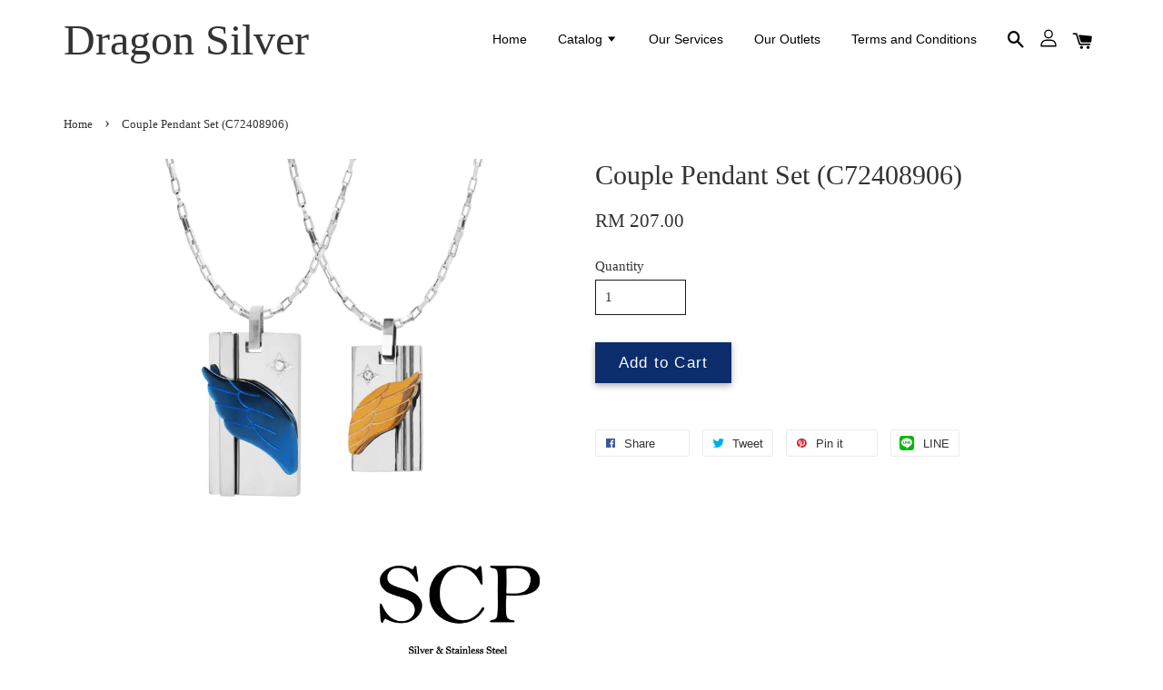

--- FILE ---
content_type: text/html; charset=UTF-8
request_url: https://www.scorpionsilver.com/products/couple-pendant-set-c72408906-
body_size: 23586
content:
<!doctype html>
<!--[if lt IE 7]><html class="no-js lt-ie9 lt-ie8 lt-ie7" lang="en"> <![endif]-->
<!--[if IE 7]><html class="no-js lt-ie9 lt-ie8" lang="en"> <![endif]-->
<!--[if IE 8]><html class="no-js lt-ie9" lang="en"> <![endif]-->
<!--[if IE 9 ]><html class="ie9 no-js"> <![endif]-->
<!--[if (gt IE 9)|!(IE)]><!--> <html class="no-js"> <!--<![endif]-->
<head>

  <!-- Basic page needs ================================================== -->
  <meta charset="utf-8">
  <meta http-equiv="X-UA-Compatible" content="IE=edge,chrome=1">

  
  <link rel="icon" href="https://cdn.store-assets.com/s/8/f/15035177.jpg" />
  

  <!-- Title and description ================================================== -->
  <title>
  Couple Pendant Set (C72408906) &ndash; Dragon Silver
  </title>

  
  <meta name="description" content="Price for couple pendant with necklaceMaterial: Stainless steel Necklace length 25cm when close up">
  

  <!-- Social meta ================================================== -->
  

  <meta property="og:type" content="product">
  <meta property="og:title" content="Couple Pendant Set (C72408906)">
  <meta property="og:url" content="https://www.scorpionsilver.com/products/couple-pendant-set-c72408906-">
  
  <meta property="og:image" content="https://cdn.store-assets.com/s/8/i/20207974.jpg?width=480&format=webp">
  <meta property="og:image:secure_url" content="https://cdn.store-assets.com/s/8/i/20207974.jpg?width=480&format=webp">
  
  <meta property="og:image" content="https://cdn.store-assets.com/s/8/i/20207979.jpg?width=480&format=webp">
  <meta property="og:image:secure_url" content="https://cdn.store-assets.com/s/8/i/20207979.jpg?width=480&format=webp">
  
  <meta property="og:image" content="https://cdn.store-assets.com/s/8/i/20207981.jpg?width=480&format=webp">
  <meta property="og:image:secure_url" content="https://cdn.store-assets.com/s/8/i/20207981.jpg?width=480&format=webp">
  
  <meta property="og:price:amount" content="207">
  <meta property="og:price:currency" content="MYR">


<meta property="og:description" content="Price for couple pendant with necklaceMaterial: Stainless steel Necklace length 25cm when close up">
<meta property="og:site_name" content="Dragon Silver">



  <meta name="twitter:card" content="summary">




  <meta name="twitter:title" content="Couple Pendant Set (C72408906)">
  <meta name="twitter:description" content="Material : Stainless Steel
Package : 1 set (2 necklace and 2 pendant)MaleFemalePendant36 x 17 mm28 x 14 mmNecklace510 mm450 mmNecklace Width1 mm1 mm">
  <meta name="twitter:image" content="">
  <meta name="twitter:image:width" content="480">
  <meta name="twitter:image:height" content="480">




  <!-- Helpers ================================================== -->
  <link rel="canonical" href="https://www.scorpionsilver.com/products/couple-pendant-set-c72408906-">
  <meta name="viewport" content="width=device-width, initial-scale=1.0, minimum-scale=1.0, maximum-scale=1.0, user-scalable=no">
  <meta name="theme-color" content="">

  <!-- CSS ================================================== -->
  <link href="https://store-themes.easystore.co/8/themes/1592/assets/timber.css?t=1767597948" rel="stylesheet" type="text/css" media="screen" />
  <link href="https://store-themes.easystore.co/8/themes/1592/assets/theme.css?t=1767597948" rel="stylesheet" type="text/css" media="screen" />

  




  <script src="//ajax.googleapis.com/ajax/libs/jquery/1.11.0/jquery.min.js" type="text/javascript" ></script>
  <!-- Header hook for plugins ================================================== -->
  
<!-- ScriptTags -->
<script>window.__st={'p': 'product', 'cid': ''};</script><script src='/assets/events.js'></script><script>(function(){function asyncLoad(){var urls=['/assets/facebook-pixel.js?v=1.1.1590084565','/assets/traffic.js?v=1','https://apps.easystore.co/google-analytics/script.js?shop=scorpionsilver.easy.co'];for(var i=0;i<urls.length;i++){var s=document.createElement('script');s.type='text/javascript';s.async=true;s.src=urls[i];var x=document.getElementsByTagName('script')[0];x.parentNode.insertBefore(s, x);}}window.attachEvent ? window.attachEvent('onload', asyncLoad) : window.addEventListener('load', asyncLoad, false);})();</script>
<!-- /ScriptTags -->


  
<!--[if lt IE 9]>
<script src="//cdnjs.cloudflare.com/ajax/libs/html5shiv/3.7.2/html5shiv.min.js" type="text/javascript" ></script>
<script src="https://store-themes.easystore.co/8/themes/1592/assets/respond.min.js?t=1767597948" type="text/javascript" ></script>
<link href="https://store-themes.easystore.co/8/themes/1592/assets/respond-proxy.html" id="respond-proxy" rel="respond-proxy" />
<link href="//www.scorpionsilver.com/search?q=4f71797445946fc2d5f310762b229fe8" id="respond-redirect" rel="respond-redirect" />
<script src="//www.scorpionsilver.com/search?q=4f71797445946fc2d5f310762b229fe8" type="text/javascript"></script>
<![endif]-->



  <script src="https://store-themes.easystore.co/8/themes/1592/assets/modernizr.min.js?t=1767597948" type="text/javascript" ></script>

  
  
  <script>
  (function(i,s,o,g,r,a,m){i['GoogleAnalyticsObject']=r;i[r]=i[r]||function(){
  (i[r].q=i[r].q||[]).push(arguments)},i[r].l=1*new Date();a=s.createElement(o),
  m=s.getElementsByTagName(o)[0];a.async=1;a.src=g;m.parentNode.insertBefore(a,m)
  })(window,document,'script','https://www.google-analytics.com/analytics.js','ga');

  ga('create', '', 'auto','myTracker');
  ga('myTracker.send', 'pageview');

  </script>
  
<!-- Snippet:global/head: Product Rating -->
<link rel="stylesheet" href="https://cdnjs.cloudflare.com/ajax/libs/font-awesome/4.5.0/css/font-awesome.min.css"> <link rel="stylesheet" href="https://apps.easystore.co/assets/css/product-rating/pr-style.css">
<!-- /Snippet -->

</head>

<body id="couple-pendant-set--c72408906-" class="template-product" >

  <ul id="MobileNav" class="mobile-nav large--hide">

  
  
  <li class="mobile-nav__link" aria-haspopup="true">
    
    <a href="/" >
      Home
    </a>
    
  </li>
  
  
  <li class="mobile-nav__link" aria-haspopup="true">
    
    
    <a href="/collections/all" class="mobile-nav__parent-link">
      Catalog
    </a>
    <span class="mobile-nav__sublist-trigger">
      <span class="icon-fallback-text mobile-nav__sublist-expand">
  <span class="icon icon-plus" aria-hidden="true"></span>
  <span class="fallback-text">+</span>
</span>
<span class="icon-fallback-text mobile-nav__sublist-contract">
  <span class="icon icon-minus" aria-hidden="true"></span>
  <span class="fallback-text">-</span>
</span>

    </span>
    <ul class="mobile-nav__sublist">
      
      
      <li class="mobile-nav__sublist-link" aria-haspopup="true">
        
        <a href="/collections/cny-collection-2026" >
          CNY Collection 2026
        </a>
        
      </li>
      
      
      <li class="mobile-nav__sublist-link" aria-haspopup="true">
        
        
        <a href="/collections/silver" class="mobile-nav__parent-link">
          Silver
        </a>
        <span class="mobile-nav__sublist-trigger"><span class="icon-fallback-text mobile-nav__sublist-expand">
  <span class="icon icon-plus" aria-hidden="true"></span>
  <span class="fallback-text">+</span>
</span>
<span class="icon-fallback-text mobile-nav__sublist-contract">
  <span class="icon icon-minus" aria-hidden="true"></span>
  <span class="fallback-text">-</span>
</span>
</span>
        <ul class="mobile-nav__sublist"> 
          
          
          <li class="mobile-nav__sublist-link" aria-haspopup="true">
            
            <a href="/collections/pendant-lady" >
              Pendant (Women)
            </a>
            
          </li>
          
          
          <li class="mobile-nav__sublist-link" aria-haspopup="true">
            
            <a href="/collections/necklace" >
              Necklace
            </a>
            
          </li>
          
          
          <li class="mobile-nav__sublist-link" aria-haspopup="true">
            
            <a href="/collections/ear-ring" >
              Earring
            </a>
            
          </li>
          
          
          <li class="mobile-nav__sublist-link" aria-haspopup="true">
            
            
            <a href="/collections/bangle" class="mobile-nav__parent-link">
              Bangle
            </a>
            <span class="mobile-nav__sublist-trigger"><span class="icon-fallback-text mobile-nav__sublist-expand">
  <span class="icon icon-plus" aria-hidden="true"></span>
  <span class="fallback-text">+</span>
</span>
<span class="icon-fallback-text mobile-nav__sublist-contract">
  <span class="icon icon-minus" aria-hidden="true"></span>
  <span class="fallback-text">-</span>
</span>
</span>
            <ul class="mobile-nav__sublist">
              
              <li class="mobile-nav__sublist-link">
                <a href="/collections/adult">Adult</a>
              </li>
              
              <li class="mobile-nav__sublist-link">
                <a href="/collections/child">Child</a>
              </li>
              
            </ul>
            
          </li>
          
          
          <li class="mobile-nav__sublist-link" aria-haspopup="true">
            
            
            <a href="/collections/bracelet-chain" class="mobile-nav__parent-link">
              Bracelet
            </a>
            <span class="mobile-nav__sublist-trigger"><span class="icon-fallback-text mobile-nav__sublist-expand">
  <span class="icon icon-plus" aria-hidden="true"></span>
  <span class="fallback-text">+</span>
</span>
<span class="icon-fallback-text mobile-nav__sublist-contract">
  <span class="icon icon-minus" aria-hidden="true"></span>
  <span class="fallback-text">-</span>
</span>
</span>
            <ul class="mobile-nav__sublist">
              
              <li class="mobile-nav__sublist-link">
                <a href="/collections/adult-1">Adult</a>
              </li>
              
              <li class="mobile-nav__sublist-link">
                <a href="/collections/baby-anklet">Baby Anklet</a>
              </li>
              
            </ul>
            
          </li>
          
          
          <li class="mobile-nav__sublist-link" aria-haspopup="true">
            
            
            <a href="/collections/ring" class="mobile-nav__parent-link">
              Ring
            </a>
            <span class="mobile-nav__sublist-trigger"><span class="icon-fallback-text mobile-nav__sublist-expand">
  <span class="icon icon-plus" aria-hidden="true"></span>
  <span class="fallback-text">+</span>
</span>
<span class="icon-fallback-text mobile-nav__sublist-contract">
  <span class="icon icon-minus" aria-hidden="true"></span>
  <span class="fallback-text">-</span>
</span>
</span>
            <ul class="mobile-nav__sublist">
              
              <li class="mobile-nav__sublist-link">
                <a href="/collections/male">Men</a>
              </li>
              
              <li class="mobile-nav__sublist-link">
                <a href="/collections/female">Women</a>
              </li>
              
            </ul>
            
          </li>
          
        </ul>
        
      </li>
      
      
      <li class="mobile-nav__sublist-link" aria-haspopup="true">
        
        
        <a href="/collections/stainless-steel" class="mobile-nav__parent-link">
          Stainless Steel
        </a>
        <span class="mobile-nav__sublist-trigger"><span class="icon-fallback-text mobile-nav__sublist-expand">
  <span class="icon icon-plus" aria-hidden="true"></span>
  <span class="fallback-text">+</span>
</span>
<span class="icon-fallback-text mobile-nav__sublist-contract">
  <span class="icon icon-minus" aria-hidden="true"></span>
  <span class="fallback-text">-</span>
</span>
</span>
        <ul class="mobile-nav__sublist"> 
          
          
          <li class="mobile-nav__sublist-link" aria-haspopup="true">
            
            
            <a href="/collections/pendant-1" class="mobile-nav__parent-link">
              Pendant
            </a>
            <span class="mobile-nav__sublist-trigger"><span class="icon-fallback-text mobile-nav__sublist-expand">
  <span class="icon icon-plus" aria-hidden="true"></span>
  <span class="fallback-text">+</span>
</span>
<span class="icon-fallback-text mobile-nav__sublist-contract">
  <span class="icon icon-minus" aria-hidden="true"></span>
  <span class="fallback-text">-</span>
</span>
</span>
            <ul class="mobile-nav__sublist">
              
              <li class="mobile-nav__sublist-link">
                <a href="/collections/pendant-man">Men</a>
              </li>
              
              <li class="mobile-nav__sublist-link">
                <a href="/collections/pendant">Women</a>
              </li>
              
            </ul>
            
          </li>
          
          
          <li class="mobile-nav__sublist-link" aria-haspopup="true">
            
            <a href="/collections/earing" >
              Earring
            </a>
            
          </li>
          
          
          <li class="mobile-nav__sublist-link" aria-haspopup="true">
            
            
            <a href="/collections/bangle-1" class="mobile-nav__parent-link">
              Bangle
            </a>
            <span class="mobile-nav__sublist-trigger"><span class="icon-fallback-text mobile-nav__sublist-expand">
  <span class="icon icon-plus" aria-hidden="true"></span>
  <span class="fallback-text">+</span>
</span>
<span class="icon-fallback-text mobile-nav__sublist-contract">
  <span class="icon icon-minus" aria-hidden="true"></span>
  <span class="fallback-text">-</span>
</span>
</span>
            <ul class="mobile-nav__sublist">
              
              <li class="mobile-nav__sublist-link">
                <a href="/collections/male-1">Men</a>
              </li>
              
              <li class="mobile-nav__sublist-link">
                <a href="/collections/female-1">Women</a>
              </li>
              
            </ul>
            
          </li>
          
          
          <li class="mobile-nav__sublist-link" aria-haspopup="true">
            
            
            <a href="/collections/bracelet" class="mobile-nav__parent-link">
              Bracelet
            </a>
            <span class="mobile-nav__sublist-trigger"><span class="icon-fallback-text mobile-nav__sublist-expand">
  <span class="icon icon-plus" aria-hidden="true"></span>
  <span class="fallback-text">+</span>
</span>
<span class="icon-fallback-text mobile-nav__sublist-contract">
  <span class="icon icon-minus" aria-hidden="true"></span>
  <span class="fallback-text">-</span>
</span>
</span>
            <ul class="mobile-nav__sublist">
              
              <li class="mobile-nav__sublist-link">
                <a href="/collections/men">Men</a>
              </li>
              
              <li class="mobile-nav__sublist-link">
                <a href="/collections/women">Women</a>
              </li>
              
            </ul>
            
          </li>
          
        </ul>
        
      </li>
      
      
      <li class="mobile-nav__sublist-link" aria-haspopup="true">
        
        
        <a href="/collections/body-piercing" class="mobile-nav__parent-link">
          Body Piercing Stud
        </a>
        <span class="mobile-nav__sublist-trigger"><span class="icon-fallback-text mobile-nav__sublist-expand">
  <span class="icon icon-plus" aria-hidden="true"></span>
  <span class="fallback-text">+</span>
</span>
<span class="icon-fallback-text mobile-nav__sublist-contract">
  <span class="icon icon-minus" aria-hidden="true"></span>
  <span class="fallback-text">-</span>
</span>
</span>
        <ul class="mobile-nav__sublist"> 
          
          
          <li class="mobile-nav__sublist-link" aria-haspopup="true">
            
            <a href="/collections/belly" >
              Belly
            </a>
            
          </li>
          
          
          <li class="mobile-nav__sublist-link" aria-haspopup="true">
            
            <a href="/collections/eyebrow" >
              Eyebrow
            </a>
            
          </li>
          
          
          <li class="mobile-nav__sublist-link" aria-haspopup="true">
            
            <a href="/collections/lip" >
              Lip
            </a>
            
          </li>
          
          
          <li class="mobile-nav__sublist-link" aria-haspopup="true">
            
            <a href="/collections/nose" >
              Nose 
            </a>
            
          </li>
          
          
          <li class="mobile-nav__sublist-link" aria-haspopup="true">
            
            <a href="/collections/septum" >
              Septum / Smiley
            </a>
            
          </li>
          
          
          <li class="mobile-nav__sublist-link" aria-haspopup="true">
            
            <a href="/collections/tongue" >
              Tongue
            </a>
            
          </li>
          
        </ul>
        
      </li>
      
      
      <li class="mobile-nav__sublist-link" aria-haspopup="true">
        
        
        <a href="/collections/couple-set" class="mobile-nav__parent-link">
          Couple Set
        </a>
        <span class="mobile-nav__sublist-trigger"><span class="icon-fallback-text mobile-nav__sublist-expand">
  <span class="icon icon-plus" aria-hidden="true"></span>
  <span class="fallback-text">+</span>
</span>
<span class="icon-fallback-text mobile-nav__sublist-contract">
  <span class="icon icon-minus" aria-hidden="true"></span>
  <span class="fallback-text">-</span>
</span>
</span>
        <ul class="mobile-nav__sublist"> 
          
          
          <li class="mobile-nav__sublist-link" aria-haspopup="true">
            
            <a href="/collections/ring-couple" >
              Silver Ring
            </a>
            
          </li>
          
          
          <li class="mobile-nav__sublist-link" aria-haspopup="true">
            
            <a href="/collections/ring-couple-1" >
              S/Steel Ring
            </a>
            
          </li>
          
          
          <li class="mobile-nav__sublist-link" aria-haspopup="true">
            
            <a href="/collections/pendant-couple-1" >
              S/Steel Pendant
            </a>
            
          </li>
          
          
          <li class="mobile-nav__sublist-link" aria-haspopup="true">
            
            <a href="/collections/bracelet-couple" >
              S/Steel Bangle
            </a>
            
          </li>
          
        </ul>
        
      </li>
      
    </ul>
    
  </li>
  
  
  <li class="mobile-nav__link" aria-haspopup="true">
    
    <a href="/pages/services" >
      Our Services
    </a>
    
  </li>
  
  
  <li class="mobile-nav__link" aria-haspopup="true">
    
    <a href="/pages/outlets" >
      Our Outlets
    </a>
    
  </li>
  
  
  <li class="mobile-nav__link" aria-haspopup="true">
    
    <a href="/pages/terms-and-conditions" >
      Terms and Conditions
    </a>
    
  </li>
  

  

  
  
  
  <li class="mobile-nav__link">
    <a href="/account/login">Log in</a>
  </li>
  
  <li class="mobile-nav__link">
    <a href="/account/register">Create account</a>
  </li>
  
  
  
  
  
    <li class="mobile-nav__link">
      






    </li>
  
  
  <li class="mobile-nav__link header-bar__search-wrapper">
    
    <div class="header-bar__module header-bar__search">
      
  <a class="popup-with-form medium-down--hide" href="#test-form">
    <span class="icon icon-search" aria-hidden="true"></span>
  </a>
  <form action="/search" method="get" class="header-bar__search-form clearfix large--hide" role="search">
    
    <button type="submit" class="btn icon-fallback-text header-bar__search-submit">
      <span class="icon icon-search" aria-hidden="true"></span>
      <span class="fallback-text">Search</span>
    </button>
    <input type="search" name="q" value="" aria-label="Search" class="header-bar__search-input" placeholder="Search" autocomplete="off">
    <div class="dropdown" id="searchDropdown"></div>
    <input type="hidden" name="search_history" id="search_history">
  </form>



<!-- form itself -->
<div id="test-form" class="white-popup-block mfp-hide popup-search">
  <div class="popup-search-content">
    <form action="/search" method="get" class="input-group search-bar" role="search">
      
      <input type="search" name="q" value="" placeholder="Search" class="input-group-field" aria-label="Search" placeholder="Search" autocomplete="off">
      <div class="dropdown" id="searchDropdown"></div>
      <input type="hidden" name="search_history" id="search_history">
      <span class="input-group-btn">
        <button type="submit" class="btn icon-fallback-text">
          <span class="icon icon-search" aria-hidden="true"></span>
          <span class="fallback-text">Search</span>
        </button>
      </span>
    </form>
  </div>
</div>

<script src="https://store-themes.easystore.co/8/themes/1592/assets/magnific-popup.min.js?t=1767597948" type="text/javascript" ></script>
<script>
$(document).ready(function() {
	$('.popup-with-form').magnificPopup({
		type: 'inline',
		preloader: false,
		focus: '#name',
      	mainClass: 'popup-search-bg-wrapper',

		// When elemened is focused, some mobile browsers in some cases zoom in
		// It looks not nice, so we disable it:
		callbacks: {
			beforeOpen: function() {
				if($(window).width() < 700) {
					this.st.focus = false;
				} else {
					this.st.focus = '#name';
				}
			}
		}
	});
});
</script>


<script>
  var _search_history_listings = ""
  if(_search_history_listings != "") localStorage.setItem('searchHistory', JSON.stringify(_search_history_listings));

  function clearAll() {
    localStorage.removeItem('searchHistory');
  
    var customer = "";
    if(customer) {
      // Your logic to clear all data or call an endpoint
      fetch('/account/search_histories', {
          method: 'DELETE',
          headers: {
            "Content-Type": "application/json",
            "X-Requested-With": "XMLHttpRequest"
          },
          body: JSON.stringify({
            _token: "zRRLuPlUBzUG7pOdLQJygdzXUT2zT4NtyPaSzOuh"
          }),
      })
      .then(response => response.json())
    }
  }
  // End - store view history in local storage
  
  // search history dropdown  
  var searchInputs = document.querySelectorAll('input[type=search]');
  
  if(searchInputs.length > 0) {
    
    searchInputs.forEach((searchInput)=>{
    
      searchInput.addEventListener('focus', function() {
        var searchDropdown = searchInput.closest('form').querySelector('#searchDropdown');
        searchDropdown.innerHTML = ''; // Clear existing items
  
        // retrieve data from local storage
        var searchHistoryData = JSON.parse(localStorage.getItem('searchHistory')) || [];
  
        // Convert JSON to string
        var search_history_json = JSON.stringify(searchHistoryData);
  
        // Set the value of the hidden input
        searchInput.closest('form').querySelector("#search_history").value = search_history_json;
  
        // create dropdown items
        var clearAllItem = document.createElement('div');
        clearAllItem.className = 'dropdown-item clear-all';
        clearAllItem.textContent = 'Clear';
        clearAllItem.addEventListener('click', function() {
            clearAll();
            searchDropdown.style.display = 'none';
            searchInput.classList.remove('is-focus');
        });
        searchDropdown.appendChild(clearAllItem);
  
        // create dropdown items
        searchHistoryData.forEach(function(item) {
          var dropdownItem = document.createElement('div');
          dropdownItem.className = 'dropdown-item';
          dropdownItem.textContent = item.term;
          dropdownItem.addEventListener('click', function() {
            searchInput.value = item.term;
            searchDropdown.style.display = 'none';
          });
          searchDropdown.appendChild(dropdownItem);
        });
  
        if(searchHistoryData.length > 0){
          // display the dropdown
          searchInput.classList.add('is-focus');
          document.body.classList.add('search-input-focus');
          searchDropdown.style.display = 'block';
        }
      });
  
      searchInput.addEventListener("focusout", (event) => {
        var searchDropdown = searchInput.closest('form').querySelector('#searchDropdown');
        searchInput.classList.remove('is-focus');
        searchDropdown.classList.add('transparent');
        setTimeout(()=>{
          searchDropdown.style.display = 'none';
          searchDropdown.classList.remove('transparent');
          document.body.classList.remove('search-input-focus');
        }, 400);
      });
    })
  }
  // End - search history dropdown
</script>
    </div>
    
  </li>
  
  
</ul>
<div id="MobileNavOutside" class="mobile-nav-outside"></div>


<div id="PageContainer" class="page-container">
  
<!-- Snippet:global/body_start: Console Extension -->
<div id='es_console' style='display: none;'>8</div>
<!-- /Snippet -->

  
    <style>
  .search-modal__form{
    position: relative;
  }
  
  .dropdown-wrapper {
    position: relative;
  }
  
  .dropdown-wrapper:hover .dropdown {
    display: block;
  }
  
  .header-icon-nav .dropdown {
    left: -80px;
  }
  
  .dropdown {
    display: none;
    position: absolute;
    top: 100%;
    left: 0px;
    width: 100%;
    padding: 8px;
    background-color: #fff;
    z-index: 1000;
    border-radius: 5px;
    border: 1px solid rgba(var(--color-foreground), 1);
    border-top: none;
    overflow-x: hidden;
    overflow-y: auto;
    max-height: 350px;
    min-width: 150px;
    box-shadow: 0 0 5px rgba(0,0,0,0.1);
  }
    
  .dropdown a{
    text-decoration: none;
    color: #000 !important;
  }
  
  .dropdown-item {
    padding: 0.4rem 2rem;
    cursor: pointer;
    line-height: 1.4;
    overflow: hidden;
    text-overflow: ellipsis;
    white-space: nowrap;
  }
  
  .dropdown-item:hover{
    background-color: #f3f3f3;
  }
  
  .search__input.is-focus{
    border-radius: 15px;
    border-bottom-left-radius: 0;
    border-bottom-right-radius: 0;
    border: 1px solid rgba(var(--color-foreground), 1);
    border-bottom: none;
    box-shadow: none;
  }
  
  .clear-all {
    text-align: right;
    padding: 0 2rem 0.2rem;
    line-height: 1;
    font-size: 70%;
    margin-bottom: -2px;
  }
  
  .clear-all:hover{
    background-color: #fff;
  }
  
  .referral-notification {
    position: absolute;
    top: 100%;
    right: -12px;
    background: white;
    border: 1px solid #e0e0e0;
    border-radius: 8px;
    box-shadow: 0 4px 12px rgba(0, 0, 0, 0.15);
    width: 280px;
    z-index: 1000;
    padding: 16px;
    margin-top: 8px;
    font-size: 14px;
    line-height: 1.4;
  }
  
  .referral-notification::before {
    content: '';
    position: absolute;
    top: -8px;
    right: 20px;
    width: 0;
    height: 0;
    border-left: 8px solid transparent;
    border-right: 8px solid transparent;
    border-bottom: 8px solid white;
  }
  
  .referral-notification::after {
    content: '';
    position: absolute;
    top: -9px;
    right: 20px;
    width: 0;
    height: 0;
    border-left: 8px solid transparent;
    border-right: 8px solid transparent;
    border-bottom: 8px solid #e0e0e0;
  }
  
  .referral-notification h4 {
    margin: 0 0 8px 0;
    color: #2196F3;
    font-size: 16px;
    font-weight: 600;
  }
  
  .referral-notification p {
    margin: 0 0 12px 0;
    color: #666;
  }
  
  .referral-notification .referral-code {
    background: #f5f5f5;
    padding: 8px;
    border-radius: 4px;
    font-family: monospace;
    font-size: 13px;
    text-align: center;
    margin: 8px 0;
    border: 1px solid #ddd;
  }
  
  .referral-notification .close-btn {
    position: absolute;
    top: 8px;
    right: 8px;
    background: none;
    border: none;
    font-size: 18px;
    color: #999;
    cursor: pointer;
    padding: 0;
    width: 20px;
    height: 20px;
    line-height: 1;
  }
  
  .referral-notification .close-btn:hover {
    color: #333;
  }
  
  .referral-notification .action-btn {
    background: #2196F3;
    color: white;
    border: none;
    padding: 8px 16px;
    border-radius: 4px;
    cursor: pointer;
    font-size: 12px;
    margin-right: 8px;
    margin-top: 8px;
  }
  
  .referral-notification .action-btn:hover {
    background: #1976D2;
  }
  
  .referral-notification .dismiss-btn {
    background: transparent;
    color: #666;
    border: 1px solid #ddd;
    padding: 8px 16px;
    border-radius: 4px;
    cursor: pointer;
    font-size: 12px;
    margin-top: 8px;
  }
  
  .referral-notification .dismiss-btn:hover {
    background: #f5f5f5;
  }
  .referral-modal__dialog {
    transform: translate(-50%, 0);
    transition: transform var(--duration-default) ease, visibility 0s;
    z-index: 10000;
    position: fixed;
    top: 20vh;
    left: 50%;
    width: 100%;
    max-width: 350px;
    box-shadow: 0 4px 12px rgba(0, 0, 0, 0.15);
    border-radius: 12px;
    background-color: #fff;
    color: #000;
    padding: 20px;
    text-align: center;
  }
  .modal-overlay.referral-modal-overlay {
    position: fixed;
    top: 0;
    left: 0;
    width: 100%;
    height: 100%;
    background-color: rgba(0, 0, 0, 0.7);
    z-index: 2001;
    display: block;
    opacity: 1;
    transition: opacity var(--duration-default) ease, visibility 0s;
  }
</style>

<header class="header-bar">
  <div class="header-wrapper wrapper">

    <!--  Mobile hamburger  -->
    <div class="large--hide">
      <button type="button" class="mobile-nav-trigger" id="MobileNavTrigger">
        <span class="icon icon-hamburger" aria-hidden="true"></span>
      </button>
    </div>
    
    <div class="logo-header" role="banner">

            
                  <div class="h1 site-header__logo" itemscope itemtype="http://schema.org/Organization">
            
                  
                    
                    
                        
                          <a href="/" itemprop="url">Dragon Silver</a>
                        
                    
                    
                  
            
              </div>
            
        
    </div>
    
    <div class="desktop-header-nav medium-down--hide">
      
      <div class="header-nav-bar">
          
<ul class="site-nav" id="AccessibleNav">
  
    
    
      <li >
        <a href="/"  class="site-nav__link">Home</a>
      </li>
    
  
    
    
      
      <li class="site-nav--has-dropdown" aria-haspopup="true">
        <a href="/collections/all"  class="site-nav__link">
          Catalog
          <span class="icon-fallback-text">
            <span class="icon icon-arrow-down" aria-hidden="true"></span>
          </span>
        </a>
        <ul class="site-nav__dropdown">
          
            
            
              <li >
                <a href="/collections/cny-collection-2026"  class="site-nav__link">CNY Collection 2026</a>
              </li>
            
          
            
            
              
              <li class="site-nav--has-dropdown">
                <a href="/collections/silver"  class="site-nav__link">
                  Silver
                  <span class="icon-fallback-text">
                    <span class="icon icon-arrow-right" aria-hidden="true"></span>
                  </span>
                </a>
                <ul class="site-nav__dropdown">
                  
                    
                    
                      <li >
                        <a href="/collections/pendant-lady"  class="site-nav__link">Pendant (Women)</a>
                      </li>
                    
                  
                    
                    
                      <li >
                        <a href="/collections/necklace"  class="site-nav__link">Necklace</a>
                      </li>
                    
                  
                    
                    
                      <li >
                        <a href="/collections/ear-ring"  class="site-nav__link">Earring</a>
                      </li>
                    
                  
                    
                    
                      
                      <li class="site-nav--has-dropdown">
                        <a href="/collections/bangle"  class="site-nav__link">
                          Bangle
                          <span class="icon-fallback-text">
                            <span class="icon icon-arrow-right" aria-hidden="true"></span>
                          </span>
                        </a>
                        <ul class="site-nav__dropdown">
                          
                            <li>
                              <a href="/collections/adult"  class="site-nav__link">Adult</a>
                            </li>
                          
                            <li>
                              <a href="/collections/child"  class="site-nav__link">Child</a>
                            </li>
                          
                        </ul>
                      </li>
                    
                  
                    
                    
                      
                      <li class="site-nav--has-dropdown">
                        <a href="/collections/bracelet-chain"  class="site-nav__link">
                          Bracelet
                          <span class="icon-fallback-text">
                            <span class="icon icon-arrow-right" aria-hidden="true"></span>
                          </span>
                        </a>
                        <ul class="site-nav__dropdown">
                          
                            <li>
                              <a href="/collections/adult-1"  class="site-nav__link">Adult</a>
                            </li>
                          
                            <li>
                              <a href="/collections/baby-anklet"  class="site-nav__link">Baby Anklet</a>
                            </li>
                          
                        </ul>
                      </li>
                    
                  
                    
                    
                      
                      <li class="site-nav--has-dropdown">
                        <a href="/collections/ring"  class="site-nav__link">
                          Ring
                          <span class="icon-fallback-text">
                            <span class="icon icon-arrow-right" aria-hidden="true"></span>
                          </span>
                        </a>
                        <ul class="site-nav__dropdown">
                          
                            <li>
                              <a href="/collections/male"  class="site-nav__link">Men</a>
                            </li>
                          
                            <li>
                              <a href="/collections/female"  class="site-nav__link">Women</a>
                            </li>
                          
                        </ul>
                      </li>
                    
                  
                </ul>
              </li>
            
          
            
            
              
              <li class="site-nav--has-dropdown">
                <a href="/collections/stainless-steel"  class="site-nav__link">
                  Stainless Steel
                  <span class="icon-fallback-text">
                    <span class="icon icon-arrow-right" aria-hidden="true"></span>
                  </span>
                </a>
                <ul class="site-nav__dropdown">
                  
                    
                    
                      
                      <li class="site-nav--has-dropdown">
                        <a href="/collections/pendant-1"  class="site-nav__link">
                          Pendant
                          <span class="icon-fallback-text">
                            <span class="icon icon-arrow-right" aria-hidden="true"></span>
                          </span>
                        </a>
                        <ul class="site-nav__dropdown">
                          
                            <li>
                              <a href="/collections/pendant-man"  class="site-nav__link">Men</a>
                            </li>
                          
                            <li>
                              <a href="/collections/pendant"  class="site-nav__link">Women</a>
                            </li>
                          
                        </ul>
                      </li>
                    
                  
                    
                    
                      <li >
                        <a href="/collections/earing"  class="site-nav__link">Earring</a>
                      </li>
                    
                  
                    
                    
                      
                      <li class="site-nav--has-dropdown">
                        <a href="/collections/bangle-1"  class="site-nav__link">
                          Bangle
                          <span class="icon-fallback-text">
                            <span class="icon icon-arrow-right" aria-hidden="true"></span>
                          </span>
                        </a>
                        <ul class="site-nav__dropdown">
                          
                            <li>
                              <a href="/collections/male-1"  class="site-nav__link">Men</a>
                            </li>
                          
                            <li>
                              <a href="/collections/female-1"  class="site-nav__link">Women</a>
                            </li>
                          
                        </ul>
                      </li>
                    
                  
                    
                    
                      
                      <li class="site-nav--has-dropdown">
                        <a href="/collections/bracelet"  class="site-nav__link">
                          Bracelet
                          <span class="icon-fallback-text">
                            <span class="icon icon-arrow-right" aria-hidden="true"></span>
                          </span>
                        </a>
                        <ul class="site-nav__dropdown">
                          
                            <li>
                              <a href="/collections/men"  class="site-nav__link">Men</a>
                            </li>
                          
                            <li>
                              <a href="/collections/women"  class="site-nav__link">Women</a>
                            </li>
                          
                        </ul>
                      </li>
                    
                  
                </ul>
              </li>
            
          
            
            
              
              <li class="site-nav--has-dropdown">
                <a href="/collections/body-piercing"  class="site-nav__link">
                  Body Piercing Stud
                  <span class="icon-fallback-text">
                    <span class="icon icon-arrow-right" aria-hidden="true"></span>
                  </span>
                </a>
                <ul class="site-nav__dropdown">
                  
                    
                    
                      <li >
                        <a href="/collections/belly"  class="site-nav__link">Belly</a>
                      </li>
                    
                  
                    
                    
                      <li >
                        <a href="/collections/eyebrow"  class="site-nav__link">Eyebrow</a>
                      </li>
                    
                  
                    
                    
                      <li >
                        <a href="/collections/lip"  class="site-nav__link">Lip</a>
                      </li>
                    
                  
                    
                    
                      <li >
                        <a href="/collections/nose"  class="site-nav__link">Nose </a>
                      </li>
                    
                  
                    
                    
                      <li >
                        <a href="/collections/septum"  class="site-nav__link">Septum / Smiley</a>
                      </li>
                    
                  
                    
                    
                      <li >
                        <a href="/collections/tongue"  class="site-nav__link">Tongue</a>
                      </li>
                    
                  
                </ul>
              </li>
            
          
            
            
              
              <li class="site-nav--has-dropdown">
                <a href="/collections/couple-set"  class="site-nav__link">
                  Couple Set
                  <span class="icon-fallback-text">
                    <span class="icon icon-arrow-right" aria-hidden="true"></span>
                  </span>
                </a>
                <ul class="site-nav__dropdown">
                  
                    
                    
                      <li >
                        <a href="/collections/ring-couple"  class="site-nav__link">Silver Ring</a>
                      </li>
                    
                  
                    
                    
                      <li >
                        <a href="/collections/ring-couple-1"  class="site-nav__link">S/Steel Ring</a>
                      </li>
                    
                  
                    
                    
                      <li >
                        <a href="/collections/pendant-couple-1"  class="site-nav__link">S/Steel Pendant</a>
                      </li>
                    
                  
                    
                    
                      <li >
                        <a href="/collections/bracelet-couple"  class="site-nav__link">S/Steel Bangle</a>
                      </li>
                    
                  
                </ul>
              </li>
            
          
        </ul>
      </li>
    
  
    
    
      <li >
        <a href="/pages/services"  class="site-nav__link">Our Services</a>
      </li>
    
  
    
    
      <li >
        <a href="/pages/outlets"  class="site-nav__link">Our Outlets</a>
      </li>
    
  
    
    
      <li >
        <a href="/pages/terms-and-conditions"  class="site-nav__link">Terms and Conditions</a>
      </li>
    
  
  
  
      
        
          
        
          
        
      
  
  
  
</ul>

      </div>

      <div class="header-subnav">
        






        
        
        <div class="header-icon-nav">
        
              
        
              
            
              
              
                
                  <div class="header-bar__module">
                    
  <a class="popup-with-form medium-down--hide" href="#test-form">
    <span class="icon icon-search" aria-hidden="true"></span>
  </a>
  <form action="/search" method="get" class="header-bar__search-form clearfix large--hide" role="search">
    
    <button type="submit" class="btn icon-fallback-text header-bar__search-submit">
      <span class="icon icon-search" aria-hidden="true"></span>
      <span class="fallback-text">Search</span>
    </button>
    <input type="search" name="q" value="" aria-label="Search" class="header-bar__search-input" placeholder="Search" autocomplete="off">
    <div class="dropdown" id="searchDropdown"></div>
    <input type="hidden" name="search_history" id="search_history">
  </form>



<!-- form itself -->
<div id="test-form" class="white-popup-block mfp-hide popup-search">
  <div class="popup-search-content">
    <form action="/search" method="get" class="input-group search-bar" role="search">
      
      <input type="search" name="q" value="" placeholder="Search" class="input-group-field" aria-label="Search" placeholder="Search" autocomplete="off">
      <div class="dropdown" id="searchDropdown"></div>
      <input type="hidden" name="search_history" id="search_history">
      <span class="input-group-btn">
        <button type="submit" class="btn icon-fallback-text">
          <span class="icon icon-search" aria-hidden="true"></span>
          <span class="fallback-text">Search</span>
        </button>
      </span>
    </form>
  </div>
</div>

<script src="https://store-themes.easystore.co/8/themes/1592/assets/magnific-popup.min.js?t=1767597948" type="text/javascript" ></script>
<script>
$(document).ready(function() {
	$('.popup-with-form').magnificPopup({
		type: 'inline',
		preloader: false,
		focus: '#name',
      	mainClass: 'popup-search-bg-wrapper',

		// When elemened is focused, some mobile browsers in some cases zoom in
		// It looks not nice, so we disable it:
		callbacks: {
			beforeOpen: function() {
				if($(window).width() < 700) {
					this.st.focus = false;
				} else {
					this.st.focus = '#name';
				}
			}
		}
	});
});
</script>


<script>
  var _search_history_listings = ""
  if(_search_history_listings != "") localStorage.setItem('searchHistory', JSON.stringify(_search_history_listings));

  function clearAll() {
    localStorage.removeItem('searchHistory');
  
    var customer = "";
    if(customer) {
      // Your logic to clear all data or call an endpoint
      fetch('/account/search_histories', {
          method: 'DELETE',
          headers: {
            "Content-Type": "application/json",
            "X-Requested-With": "XMLHttpRequest"
          },
          body: JSON.stringify({
            _token: "zRRLuPlUBzUG7pOdLQJygdzXUT2zT4NtyPaSzOuh"
          }),
      })
      .then(response => response.json())
    }
  }
  // End - store view history in local storage
  
  // search history dropdown  
  var searchInputs = document.querySelectorAll('input[type=search]');
  
  if(searchInputs.length > 0) {
    
    searchInputs.forEach((searchInput)=>{
    
      searchInput.addEventListener('focus', function() {
        var searchDropdown = searchInput.closest('form').querySelector('#searchDropdown');
        searchDropdown.innerHTML = ''; // Clear existing items
  
        // retrieve data from local storage
        var searchHistoryData = JSON.parse(localStorage.getItem('searchHistory')) || [];
  
        // Convert JSON to string
        var search_history_json = JSON.stringify(searchHistoryData);
  
        // Set the value of the hidden input
        searchInput.closest('form').querySelector("#search_history").value = search_history_json;
  
        // create dropdown items
        var clearAllItem = document.createElement('div');
        clearAllItem.className = 'dropdown-item clear-all';
        clearAllItem.textContent = 'Clear';
        clearAllItem.addEventListener('click', function() {
            clearAll();
            searchDropdown.style.display = 'none';
            searchInput.classList.remove('is-focus');
        });
        searchDropdown.appendChild(clearAllItem);
  
        // create dropdown items
        searchHistoryData.forEach(function(item) {
          var dropdownItem = document.createElement('div');
          dropdownItem.className = 'dropdown-item';
          dropdownItem.textContent = item.term;
          dropdownItem.addEventListener('click', function() {
            searchInput.value = item.term;
            searchDropdown.style.display = 'none';
          });
          searchDropdown.appendChild(dropdownItem);
        });
  
        if(searchHistoryData.length > 0){
          // display the dropdown
          searchInput.classList.add('is-focus');
          document.body.classList.add('search-input-focus');
          searchDropdown.style.display = 'block';
        }
      });
  
      searchInput.addEventListener("focusout", (event) => {
        var searchDropdown = searchInput.closest('form').querySelector('#searchDropdown');
        searchInput.classList.remove('is-focus');
        searchDropdown.classList.add('transparent');
        setTimeout(()=>{
          searchDropdown.style.display = 'none';
          searchDropdown.classList.remove('transparent');
          document.body.classList.remove('search-input-focus');
        }, 400);
      });
    })
  }
  // End - search history dropdown
</script>
                  </div>
                
              
              
              
                <div class="header-bar__module dropdown-wrapper">
                  
                    <a href="/account/login">



    <svg class="svg-icon" id="Layer_1" data-name="Layer 1" xmlns="http://www.w3.org/2000/svg" viewBox="0 0 100 100"><title>icon-profile</title><path d="M50,51.8A24.4,24.4,0,1,0,25.6,27.4,24.43,24.43,0,0,0,50,51.8ZM50,10A17.4,17.4,0,1,1,32.6,27.4,17.43,17.43,0,0,1,50,10Z"/><path d="M62.66,57.66H37.34a30.54,30.54,0,0,0-30.5,30.5V93.5a3.5,3.5,0,0,0,3.5,3.5H89.66a3.5,3.5,0,0,0,3.5-3.5V88.16A30.54,30.54,0,0,0,62.66,57.66ZM86.16,90H13.84V88.16a23.53,23.53,0,0,1,23.5-23.5H62.66a23.53,23.53,0,0,1,23.5,23.5Z"/></svg>

  
</a>
                  

                  <!-- Referral Notification Popup for Desktop -->
                  <div id="referralNotification" class="referral-notification" style="display: none;">
                    <button class="close-btn" onclick="dismissReferralNotification()">&times;</button>
                    <div style="text-align: center; margin-bottom: 16px;">
                      <div style="width: 100px; height: 100px; margin: 0 auto;">
                        <img src="https://resources.easystore.co/storefront/icons/channels/vector_referral_program.svg">
                      </div>
                    </div>
                    <p id="referralSignupMessage" style="text-align: center; font-size: 14px; color: #666; margin: 0 0 20px 0;">
                      Your friend gifted you   credit! Sign up now to redeem.
                    </p>
                    <div style="text-align: center;">
                      <button class="btn" onclick="goToSignupPage()" style="width: 100%; color: #fff;">
                        Sign Up
                      </button>
                    </div>
                  </div>
                </div>
              
              
              <div class="header-bar__module cart-page-link-wrapper">
                <span class="header-bar__sep" aria-hidden="true"></span>
                <a href="/cart" class="cart-page-link">
                  <span class="icon icon-cart header-bar__cart-icon" aria-hidden="true"></span>
                  <span class="cart-count header-bar__cart-count hidden-count">0</span>
                </a>
              </div>
        
        
              
                
              
        
          
        </div>
      </div>

      
      
    </div>
    
    

    <!--  Mobile cart  -->
    <div class="large--hide">
      <a href="/cart" class="cart-page-link mobile-cart-page-link">
        <span class="icon icon-cart header-bar__cart-icon" aria-hidden="true"></span>
        <span class="cart-count  hidden-count">0</span>
      </a>
    </div>
    
  </div>
  
  
  
</header>




    
    <main class="wrapper main-content" role="main">
      <div class="grid">
          <div class="grid__item">
            
  
            
<div itemscope itemtype="http://schema.org/Product">

  <meta itemprop="url" content="https://www.scorpionsilver.com/products/couple-pendant-set-c72408906-">
  <meta itemprop="image" content="https://cdn.store-assets.com/s/8/i/20207974.jpg?width=480&format=webp">

  <div class="section-header section-header--breadcrumb">
    
<nav class="breadcrumb" role="navigation" aria-label="breadcrumbs">
  <a href="/" title="Back to the homepage">Home</a>

  

    
    <span aria-hidden="true" class="breadcrumb__sep">&rsaquo;</span>
    <span>Couple Pendant Set (C72408906)</span>

  
</nav>


  </div>

  <div class="product-single">
    <div class="grid product-single__hero">
      <div class="grid__item large--one-half">

        
          <div class="product-single__photos " id="ProductPhoto">
            
            <img src="https://cdn.store-assets.com/s/8/i/20207974.jpg?width=1024&format=webp" alt="D14.jpg" id="ProductPhotoImg" data-image-type="Images" data-image-id="20207974" class="product-zoomable mfp-Images">
          </div>

          

            <ul class="product-single__thumbnails grid-uniform" id="ProductThumbs">
              
                <li class="grid__item large--one-fifth medium-down--one-quarter ">
                  <a data-image-id="20207974" data-image-type="Images" href="https://cdn.store-assets.com/s/8/i/20207974.jpg?width=1024&format=webp" class="product-single__thumbnail product-zoomable mfp-Images">
                    <img src="https://cdn.store-assets.com/s/8/i/20207974.jpg?width=1024&format=webp" alt="D14.jpg">
                  </a>
                </li>
              
                <li class="grid__item large--one-fifth medium-down--one-quarter ">
                  <a data-image-id="20207979" data-image-type="Images" href="https://cdn.store-assets.com/s/8/i/20207979.jpg?width=1024&format=webp" class="product-single__thumbnail product-zoomable mfp-Images">
                    <img src="https://cdn.store-assets.com/s/8/i/20207979.jpg?width=1024&format=webp" alt="D13 Back.jpg">
                  </a>
                </li>
              
                <li class="grid__item large--one-fifth medium-down--one-quarter ">
                  <a data-image-id="20207981" data-image-type="Images" href="https://cdn.store-assets.com/s/8/i/20207981.jpg?width=1024&format=webp" class="product-single__thumbnail product-zoomable mfp-Images">
                    <img src="https://cdn.store-assets.com/s/8/i/20207981.jpg?width=1024&format=webp" alt="D13 boy 2.jpg">
                  </a>
                </li>
              
                <li class="grid__item large--one-fifth medium-down--one-quarter ">
                  <a data-image-id="20207982" data-image-type="Images" href="https://cdn.store-assets.com/s/8/i/20207982.jpg?width=1024&format=webp" class="product-single__thumbnail product-zoomable mfp-Images">
                    <img src="https://cdn.store-assets.com/s/8/i/20207982.jpg?width=1024&format=webp" alt="D14 girl Detail.jpg">
                  </a>
                </li>
              
                <li class="grid__item large--one-fifth medium-down--one-quarter ">
                  <a data-image-id="20207984" data-image-type="Images" href="https://cdn.store-assets.com/s/8/i/20207984.jpg?width=1024&format=webp" class="product-single__thumbnail product-zoomable mfp-Images">
                    <img src="https://cdn.store-assets.com/s/8/i/20207984.jpg?width=1024&format=webp" alt="D14 Girl.jpg">
                  </a>
                </li>
              
              
            </ul>

          

        

        
        <ul class="gallery hidden">
          
            
            
              <li data-image-id="20207974" class="gallery__item" data-mfp-src="https://cdn.store-assets.com/s/8/i/20207974.jpg?width=1024&format=webp">
              </li>
            

          
            
            
              <li data-image-id="20207979" class="gallery__item" data-mfp-src="https://cdn.store-assets.com/s/8/i/20207979.jpg?width=1024&format=webp">
              </li>
            

          
            
            
              <li data-image-id="20207981" class="gallery__item" data-mfp-src="https://cdn.store-assets.com/s/8/i/20207981.jpg?width=1024&format=webp">
              </li>
            

          
            
            
              <li data-image-id="20207982" class="gallery__item" data-mfp-src="https://cdn.store-assets.com/s/8/i/20207982.jpg?width=1024&format=webp">
              </li>
            

          
            
            
              <li data-image-id="20207984" class="gallery__item" data-mfp-src="https://cdn.store-assets.com/s/8/i/20207984.jpg?width=1024&format=webp">
              </li>
            

          
          
        </ul>
        

        
      </div>
      <div class="grid__item large--one-half">
        
        <h1 itemprop="name">Couple Pendant Set (C72408906)</h1>

        <div itemprop="offers" itemscope itemtype="http://schema.org/Offer">
          

          <meta itemprop="priceCurrency" content="MYR">
          <link itemprop="availability" href="https://schema.org/InStock">

          <div class="product-single__prices">
            <span id="ProductPrice" class="product-single__price" itemprop="price" content="207">
              <span class=money data-ori-price='207.00'>RM  207.00 </span>
            </span>

            <s style="display: none;" id="ComparePrice" class="product-single__sale-price" data-expires="">
              <span class=money data-ori-price='0.00'>RM  0.00 </span>
            </s>
          </div>

          <form action="/cart/add" method="post" enctype="multipart/form-data" data-addtocart='{"id":4717445,"name":"Couple Pendant Set (C72408906)","sku":"","price":207.0,"quantity":1,"variant":"Default Title","category":"S/Steel Pendant","brands":""}' id="AddToCartForm">
            <input type="hidden" name="_token" value="zRRLuPlUBzUG7pOdLQJygdzXUT2zT4NtyPaSzOuh">

            <style>
.sf_promo-promo-label, #sf_promo-view-more-tag, .sf_promo-label-unclickable:hover {
    color: #4089e4
}
</style>
<div class="sf_promo-tag-wrapper">
    <div id="sf_promo-tag-label"></div>
    <div class="sf_promo-tag-container">
        <div id="sf_promo-tag"></div>
        <a id="sf_promo-view-more-tag" class="sf_promo-promo-label hide" onclick="getPromotionList(true)">View More</a>
    </div>
</div>

            
            <select name="id" id="productSelect" class="product-single__variants">
              
                

                  <option  selected="selected"  data-sku="" value="21013857">Default Title - <span class=money data-ori-price='20,700.00'>RM  20,700.00 </span></option>

                
              
            </select>

            

            <div class="product-single__quantity">
              <label for="Quantity">Quantity</label>
              <input type="number" id="Quantity" name="quantity" value="1" min="1" class="quantity-selector">
            </div>

            

            <button type="submit" name="add" id="AddToCart" class="btn">
              <span id="AddToCartText">Add to Cart</span>
            </button>
            
          </form>

          
            <hr class="hr--clear hr--small">
            
  
  





<div class="social-sharing is-clean" data-permalink="https://www.scorpionsilver.com/products/couple-pendant-set-c72408906-">

  
    <a target="_blank" href="//www.facebook.com/sharer.php?u=https://www.scorpionsilver.com/products/couple-pendant-set-c72408906-" class="share-facebook">
      <span class="icon icon-facebook"></span>
      <span class="share-title">Share</span>
      
        <span class="share-count">0</span>
      
    </a>
  

  
    <a target="_blank" href="//twitter.com/share?text=Couple Pendant Set (C72408906)&amp;url=https://www.scorpionsilver.com/products/couple-pendant-set-c72408906-" class="share-twitter">
      <span class="icon icon-twitter"></span>
      <span class="share-title">Tweet</span>
    </a>
  

  

    
      <a target="_blank" href="//pinterest.com/pin/create/button/?url=https://www.scorpionsilver.com/products/couple-pendant-set-c72408906-&amp;media=&amp;description=Couple Pendant Set (C72408906)" class="share-pinterest">
        <span class="icon icon-pinterest"></span>
        <span class="share-title">Pin it</span>
        
          <span class="share-count">0</span>
        
      </a>
    

    

  
  
  
    <a target="_blank" href="//social-plugins.line.me/lineit/share?url=https://www.scorpionsilver.com/products/couple-pendant-set-c72408906-" class="share-line">
      <span class="icon icon-line">
        



    <svg xmlns="http://www.w3.org/2000/svg" class="line-icon-svg social-icon-svg" viewBox="0 0 1024 1024">
        <title>icon-line</title>
        <path d="M837.58,237.47c-15.8-26.86-38.14-46.42-66.73-58.78A128.73,128.73,0,0,0,734,168.78c-4.2-.47-8.42-.74-12.62-1.15a26.81,26.81,0,0,1-2.93-.63H306.1a21,21,0,0,1-3.19.65A141,141,0,0,0,193.7,227.18a136.92,136.92,0,0,0-24.4,60.54c-.5,3.45-.7,6.94-1.18,10.39a21.46,21.46,0,0,1-1.12,3.58V719.55a23.91,23.91,0,0,1,1.1,4.45,132.12,132.12,0,0,0,14.49,54.45c20.58,39.69,52.66,64.84,96.28,75.07a118.63,118.63,0,0,0,21.81,2.91,24.16,24.16,0,0,1,3.22.57H720.66a27.33,27.33,0,0,1,3.21-.57c39.53-2.53,72.32-18.87,98.47-48.43a136.51,136.51,0,0,0,32-65.32c1-4.85,1.26-9.82,1.91-14.73a24.25,24.25,0,0,1,.72-2.88V301.69a15.08,15.08,0,0,1-.69-2.9C855.25,276.76,848.7,256.38,837.58,237.47ZM753.76,544.74a189.6,189.6,0,0,1-23.32,42.11,208.16,208.16,0,0,1-32.15,34.76c-12.76,11.12-25.31,22.48-38.38,33.23-35.07,28.83-71.7,55.51-110.67,78.87-11.12,6.67-22.46,13-34.55,17.76a84.7,84.7,0,0,1-12.35,3.8c-7.29,1.65-11.22-1.26-11.62-8.72a53.45,53.45,0,0,1,.91-10.68c1-6.62,2.39-13.19,3.34-19.83a39.31,39.31,0,0,0-.35-14.26,19.77,19.77,0,0,0-11.3-14.11c-4.23-2-8.76-2.63-13.32-3.21a290.39,290.39,0,0,1-46-9.72c-31.07-9.18-59.84-23-85.77-42.53-26.73-20.1-48.32-44.61-63-74.85a170.66,170.66,0,0,1-17.05-78.18,163.09,163.09,0,0,1,10.07-52c9.7-26.44,25-49.27,44.73-69.19,21.9-22.09,47.44-38.86,75.76-51.51a289.28,289.28,0,0,1,59.46-19.08,260.46,260.46,0,0,1,31.59-4.72c5.31-.44,10.62-.92,15.94-1.22s10.65-.38,16-.56a339.27,339.27,0,0,1,36.88,2.27,290.8,290.8,0,0,1,77.23,19.51c31.72,12.85,60.21,30.74,84.43,55.11,18.57,18.67,33.22,40,43,64.52a172,172,0,0,1,12.08,63.78A164.42,164.42,0,0,1,753.76,544.74Z" fill="#999"/><path d="M569.52,425.37c-6,1.41-9.73,6.4-9.81,12.73-.08,5.62,0,11.23,0,16.84q0,18.63,0,37.26c0,.91.35,2-.72,2.89-.65-.81-1.25-1.5-1.79-2.22L537.86,467c-9.12-12.25-18.3-24.45-27.31-36.77-5.3-7.26-17.63-7.11-22.37.83a14.49,14.49,0,0,0-1.94,7.63q0,47.9,0,95.77c0,.55,0,1.11,0,1.66A13,13,0,0,0,492,546.28a13.78,13.78,0,0,0,8.7,2,12.25,12.25,0,0,0,10.14-5.75A13.27,13.27,0,0,0,513,535q0-26.91,0-53.82v-4a6,6,0,0,1,3,2.76q23,31.39,45.93,62.82c3.87,5.34,9.24,6.5,14.87,5.26a12.45,12.45,0,0,0,9.68-12.22c-.12-8.73,0-17.47,0-26.21,0-23.83-.07-47.66,0-71.49C586.46,430.63,580.05,422.88,569.52,425.37Z" fill="#999"/><path d="M634.92,451.78q15.18,0,30.35,0c1.28,0,2.57,0,3.86-.11a11.71,11.71,0,0,0,7.64-3.38c4.29-4.21,5-9.34,3.15-14.75s-6.18-8-11.81-8.46c-.91-.08-1.83,0-2.75,0h-45.8c-.83,0-1.66,0-2.48,0-6.18.33-11,4-12.41,9.55a23.69,23.69,0,0,0-.41,5.47q0,46.62,0,93.24c0,1.2,0,2.4.07,3.59a12.1,12.1,0,0,0,6.14,9.88,14.75,14.75,0,0,0,7.94,1.92q24,.06,48,0a22,22,0,0,0,5.69-.84c4.58-1.28,9.06-6.21,8.69-13.24-.3-5.93-4-10.89-9.7-12.24a20.57,20.57,0,0,0-4.65-.36c-10.48,0-21,0-31.45,0-1.25,0-2.49-.19-3.65-.28-.6-3.33-.48-19.09.17-21.34,1-.05,2.08-.15,3.16-.15,10.94,0,21.89-.12,32.83,0,7.09.1,15.12-5.73,13-16.47a12.57,12.57,0,0,0-12.66-10.21c-11-.05-22.07,0-33.1,0h-3.35c-.63-3.48-.52-19.31.12-21.54C632.58,451.93,633.75,451.78,634.92,451.78Z" fill="#999"/><path d="M414.9,521.65c-10.76,0-21.52,0-32.29,0h-3.84v-4.26c0-26.3,0-52.61,0-78.92a13.36,13.36,0,0,0-26.72-.65q.1,48.72,0,97.42a13,13,0,0,0,13,13.11c16.83-.14,33.67,0,50.5-.06a13.53,13.53,0,0,0,3.54-.38c10.55-2.9,11.23-14.46,7.49-20.26C423.89,523.39,419.8,521.66,414.9,521.65Z" fill="#999"/><path d="M466.59,436.12a18.43,18.43,0,0,0-2.09-5.59c-2.75-4.22-6.9-5.79-11.87-5.59a12.74,12.74,0,0,0-11.93,9.37,20.25,20.25,0,0,0-.41,4.93q0,23.6,0,47.19t0,47.47a19.84,19.84,0,0,0,.54,5.45c1.7,6,6.6,9.1,13.56,8.94a12.4,12.4,0,0,0,12.32-11.73c.07-1.1.06-2.21.06-3.31q0-46.5,0-93A17.09,17.09,0,0,0,466.59,436.12Z" fill="#999"/>
    </svg>

  

      </span>
      <span class="share-title">LINE</span>
    </a>
  

</div>
          
          <hr class="hr--clear hr--small">
        </div>

        
      </div>
      <div class="grid__item">
        <link href="/assets/css/promotion.css?v2.94" rel="stylesheet" type="text/css" media="screen" />
 <style>
.sf_promo-ribbon{
  color: #4089e4;
  background-color: #4089e4
}
.sf_promo-ribbon-text,
.sf_promo-ribbon-text span{
  color: #fff;
  color: #fff;
}

</style>


  <div id="promotion-section" class="sf_promo-container">
    <div id="sf_promo-container" >
    </div>
    <div class="text-center">
      <button id="get-more-promotion" class="btn btn--secondary hide" onclick="getPromotionList(true)">View More</button>
    </div>
  </div>
  <div class="text-center">
    <button id="view-more-promotion" class="btn btn--secondary hide" onclick="expandPromoSection()">View More</button>
  </div>


<script>var shop_money_format = "<span class=money data-ori-price='{{amount}}'>RM  {{amount}} </span>";</script>
<script src="/assets/js/promotion/promotion.js?v1.11" type="text/javascript"></script>

<script>

  var param = {limit:5, page:1};

  function getPromotionList(load_more){

    var element = document.getElementById("sf_promo-container"),
        promo_section = document.getElementById("promotion-section"),
        promo_btn = document.getElementById("get-more-promotion"),
        view_more_btn = document.getElementById("view-more-promotion"),
        view_more_tag_btn = document.getElementById("sf_promo-view-more-tag"),
        page_value = parseInt(param.page);

    if(load_more) {
      view_more_tag_btn.classList.add("sf_promo-is-loading");
      promo_btn.classList.add("btn--loading");
    }

    $.ajax({
      type: "GET",
      data: param,
      dataType: 'json',
      url: "/products/couple-pendant-set-c72408906-/promotions",
      success: function(response){

        document.getElementById("sf_promo-container").innerHTML += response.html;


        var promotion_tag_html = "";
        var promotion_tag_label_html = "";

        var total_addon_discount = 0;

        if(response.data.total_promotions > 0){
          promotion_tag_label_html += `<div style="display:block;"><label>Promotions</label></div>`;

          for (let promotion of response.data.promotions) {
            var label_class = "sf_promo-label-unclickable",
                svg_icon = "";
            if(promotion.promotion_applies_to == "add_on_item" && (promotion.is_free_gift == false || promotion.prerequisite_subtotal_range == null)) { 
              total_addon_discount += 1;
              label_class = "sf_promo-label-clickable";
              svg_icon = `<svg class="sf_promo-svg-icon" xmlns="http://www.w3.org/2000/svg" class="icon icon-tabler icon-tabler-chevron-right" viewBox="0 0 24 24" stroke-width="2.8" stroke="currentColor" fill="none" stroke-linecap="round" stroke-linejoin="round">
                            <path stroke="none" d="M0 0h24v24H0z" fill="none"/>
                            <polyline points="9 6 15 12 9 18" />
                          </svg>`;
            }
            promotion_tag_html +=
            ` <a onclick="promoScrollToView('${promotion.id}')" class="sf_promo-promo-label ${label_class}">
                <b class="sf_promo-tag-label-title">${promotion.title.replace('&', '&amp;').replace('>','&gt;').replace('<','&lt;').replace('/','&sol;').replace('“', '&quot;').replace("'","&#39;") }</b>${svg_icon}
              </a>
            `;
          }
        }

        if(total_addon_discount > 1 && !load_more){
          promo_section.classList.add('sf_promo-container-height-opacity','sf_promo-container-white-gradient')
          view_more_btn.classList.remove("hide");
        }else{
          promo_section.classList.remove('sf_promo-container-height-opacity','sf_promo-container-white-gradient')
          view_more_btn.classList.add("hide");
        }

        if(response.data.page_count > param.page) {
          view_more_tag_btn.classList.remove("hide");
          promo_btn.classList.remove("hide");
        }else{
          view_more_tag_btn.classList.add("hide");
          promo_btn.classList.add("hide");
        }

        document.getElementById("sf_promo-tag-label").innerHTML = promotion_tag_label_html;
        document.getElementById("sf_promo-tag").innerHTML += promotion_tag_html;

        view_more_tag_btn.classList.remove("sf_promo-is-loading");
        promo_btn.classList.remove("btn--loading");


        promoVariantDetailInitial()

        page_value = isNaN(page_value) ? 0 : page_value;
        page_value++;

        param.page = page_value;
      },
      error: function(xhr){

      }
    });
  }

  var is_show_product_page = "1"

  if(is_show_product_page){
    getPromotionList();
  }
</script>

        <div class="product-description rte" itemprop="description">
          <link href='/assets/css/froala_style.min.css' rel='stylesheet' type='text/css'/><div class='fr-view'><p>Material : Stainless Steel</p><p>Package : 1 set (2 necklace and 2 pendant)</p><table style="width: 100%;"><tbody><tr><td style="width: 33.3333%;"><br></td><td style="width: 33.3333%; text-align: left;">Male</td><td style="width: 33.3333%; text-align: left;">Female</td></tr><tr><td style="width: 33.3333%; text-align: left;">Pendant</td><td style="width: 33.3333%; text-align: left;">36 x 17 mm</td><td style="width: 33.3333%; text-align: left;">28 x 14 mm</td></tr><tr><td style="width: 33.3333%; text-align: left;">Necklace</td><td style="width: 33.3333%; text-align: left;">510 mm</td><td style="width: 33.3333%; text-align: left;">450 mm</td></tr><tr><td style="text-align: left;">Necklace Width</td><td style="text-align: left;">1 mm</td><td style="text-align: left;">1 mm</td></tr></tbody></table></div>
        </div>       
        
<!-- Snippet:product/description_bottom: Product Rating -->
<div class="pr-wrapper">
						<p class="pr-title">Customer comments</p>
						<table class="pr-table tablesaw tablesaw-stack" data-tablesaw-mode="stack">
							<thead>
								<tr>
									<th class="th-author" >Author/Date</th>
									<th class="th-rating rating-column">Rating</th>
									<th>Comment</th>
								</tr>
							</thead>
							<tbody></tbody>
						</table>
						<div id="app-comment"></div>
					</div>
					<script>
						$( document ).ready(function() {
							var customer_id = "";
							var data = {
											product_id: "4717445",
											customer_id: ""
										};
					
							$.ajax({
								url: "/a/product-rating/ajax-get",
								type: "get",
								data: data,
								success: function (data) {
									var html = "";
									
									if(data["allow_comment"]){
										var comment_html = '<p class="pr-title">Write a comment</p>'+
															'<div class="pr-input-wrapper">'+
																'<input type="radio" value="1" name="rate" checked="" id="very_satisfied">'+
																'<label for="very_satisfied" class=""><span class="icon-small icon-rate icon-rate-very_satisfied"></span>Very satisfied</label>'+
																'<input type="radio" value="0" name="rate" id="satisfied">'+
																'<label for="satisfied" class=""><span class="icon-small icon-rate icon-rate-satisfied"></span>Satisfied</label>'+
																'<input type="radio" value="-1" name="rate" id="not_satisfied">'+
																'<label for="not_satisfied" class=""><span class="icon-small icon-rate icon-rate-not_satisfied"></span>Not satisfied</label>'+
															'</div>'+
															'<textarea class="pr-form-control" id="pr-comments-textares"></textarea>'+
															'<div class="pr-footer"><button class="pr-btn btn-pr-apps-comments"><span class="fa fa-star"></span>Rate this product</button></div>';

										$("#app-comment").prev().append("<hr>");
										$("#app-comment").append(comment_html);

									}
									
									if(!customer_id.trim()){
										var comment_html = '<p><a href="/account/login">Log in</a> to write review</p>';
										$("#app-comment").prev().append("<hr>");
										$("#app-comment").append(comment_html);
									}

									if(data["comments"].length > 0){
										$.each(data["comments"], function( k, v ) {

											if(v['rate'] == "1"){
												var img_class="icon-rate-very_satisfied";
												var rate_name="Very satisfied";
											}
											else if(v['rate'] == "0"){
												var img_class="icon-rate-satisfied";
												var rate_name="Satisfied";
											}
											else{
												var img_class="icon-rate-not_satisfied";
												var rate_name="Not satisfied";
											}
											html += '<tr><td>'+v['customer_name']+'<div class="date">'+v['datetime']+'</div></td>'+
													'<td class="rating-column"><i class="icon-small icon-rate '+img_class+'"></i><p>'+rate_name+'</p></td>'+
													'<td>'+v['comment']+'</td></tr>';

										});

									}else{
										html += '<tr><td colspan="3">No comments</td></tr>';
									}
									$('table.pr-table tbody').append(html);
								}

							});

						});
						$('body').on('click','.btn-pr-apps-comments',function(){
							if(!$.trim($('textarea#pr-comments-textares').val())){ 
								alert('Comment cannot be empty.'); 
								return false;
							}

							if($.trim($('textarea#pr-comments-textares').val()).length > 255){
								alert('Cannot more than 255 characters.');
								return false;
							}

							var data = {
								customer_id: '',
								customer_name: '',
								product_id: '4717445',
								rate : $('input[name="rate"]:checked').val(),
								comment : $('textarea#pr-comments-textares').val()
							};

							$.ajax({
								url: '/a/product-rating/ajax-post',
								type: 'post',
								data: data,
								success: function (data) {
									if(data) location.reload();
								}
							})

						});
					</script>
<!-- /Snippet -->

      </div>
    </div>
  </div>

  
    <div id="recommend-products-content">
</div>
<script>
  $(function() {
    console.log("Product recommendation enabled.");
    $.ajax({
      url: "/products/couple-pendant-set-c72408906-/recommend",
      type: 'GET',
      dataType: "json",
      success: function(res){
        if(res.status == "success"){
          console.log("Success");
          $('#recommend-products-content').html(res.html);
          theme.cache.$productGridImages = $('body').find('.grid-link__image--product');
          theme.equalHeights();

          var allCookies = document.cookie.split(";");
          var cookies = {};
          for (var i=0; i<allCookies.length; i++){
            var pair = allCookies[i].split("=");
            cookies[(pair[0]+'').trim()] = unescape(pair[1]);
          }
          var shopCurrency = 'MYR';
          var selectedCurrency = cookies['currency'] != undefined ? cookies['currency'] : 'MYR';
          Currency.convertAll(shopCurrency, selectedCurrency);
        }
        else{
          console.log("Not Success");
        }
      },
      fail: function(){
        console.log("Failed");
      }
    });
  });
</script>




  

</div>

<script src="/assets/option_selection.js" type="text/javascript" ></script>
<script>
  $(document).ready(function(){
     // Hide the add to cart button when price less than 0
    var money = $("#ProductPrice").find(".money").text();
    var price = Number(money.replace(/[^0-9\.]+/g,""));
    var d = $("[data-addtocart]").data("addtocart");
    var app_currency = $( "[name='currencies'] option:selected" ).val();
    d.currency = app_currency;

    if(price <= 0){
      $("#AddToCart").hide();
      $(".product-single__quantity").hide();
    } 

    view_cart = "View cart";
    continue_shopping = "Continue shopping";

    $("#Quantity").change(function(){
      var d = $("[data-addtocart]").data("addtocart");
      var new_val = $(this).val();  
      var app_currency = $( "[name='currencies'] option:selected" ).val();

      d.currency = app_currency; 
      d.quantity = new_val;
      $("[data-addtocart]").data("addtocart",d);
    });

    $("body").on("change",".single-option-selector",function(){

      var money = $("#ProductPrice").find(".money").text();
      var price = Number(money.replace(/[^0-9\.]+/g,""));
      var app_currency = $( "[name='currencies'] option:selected" ).val();
      var v = "";
      $(".single-option-selector option:selected").each(function( index ) {
        v += ","+ $(this).text();
      });

      d.variant = v.substring(1);
      d.price = price;
      d.currency = app_currency;    

      if(price <= 0){
        $("#AddToCart").hide();
        $(".product-single__quantity").hide();    
      }else{
        $("#AddToCart").show();  
        $(".product-single__quantity").show();  
        $("[data-addtocart]").data("addtocart",d);
      }

    });

    // retrieve & store view history in local storage
    var productViewHistoryData = [];
    var storedProductViewHistory = localStorage.getItem('productViewHistory');

    if(storedProductViewHistory !== null) {
    	productViewHistoryData = JSON.parse(storedProductViewHistory);
    }

    if(productViewHistoryData.length > 0) {
      var currentViewedProduct = {"product_id":4717445,"viewed_at":"2026-01-20T08:57:59.154+08:00"}
      var currentViewedAt = new Date(currentViewedProduct.viewed_at);
      var matchProductID = false;
    
      productViewHistoryData.forEach(data => {
        // Check if product_id is similar
        if (data.product_id == currentViewedProduct.product_id) {
          var previousViewedAt = new Date(data.viewed_at);
          if (currentViewedAt > previousViewedAt) {
            data.viewed_at = currentViewedProduct.viewed_at;
          }
          matchProductID = true;
        }
      });
    
      // sort "viewed_at" desc
      productViewHistoryData.sort((a, b) => {
        var viewedAt1 = new Date(a.viewed_at);
        var viewedAt2 = new Date(b.viewed_at);
        return viewedAt2 - viewedAt1;
      });
    	
      if (!matchProductID) {
        productViewHistoryData.unshift(currentViewedProduct);
      }
    }
    else {
    	productViewHistoryData.push({"product_id":4717445,"viewed_at":"2026-01-20T08:57:59.154+08:00"});
    }
    
    productViewHistoryData = JSON.stringify(productViewHistoryData);
    localStorage.setItem('productViewHistory', productViewHistoryData);
  
    // End - retrieve & store view history in local storage
  });

EasyStore.money_format = "<span class=money data-ori-price='{{amount}}'>RM  {{amount}} </span>";
var selectCallback = function(variant, selector) {
  timber.productPage({
    money_format: "<span class=money data-ori-price='{{amount}}'>RM  {{amount}} </span>",
    variant: variant,
    selector: selector,
    translations: {
      add_to_cart : "Add to Cart",
      sold_out : "Sold Out",
      unavailable : "Unavailable"
    }
  });
};

jQuery(function($) {
  new EasyStore.OptionSelectors('productSelect', {
    product: {"id":4717445,"handle":"couple-pendant-set-c72408906-","name":"Couple Pendant Set (C72408906)","title":"Couple Pendant Set (C72408906)","url":"\/products\/couple-pendant-set-c72408906-","price":207,"price_min":"207.0","price_max":"207.0","price_varies":false,"compare_at_price":0,"compare_at_price_min":"0.0","compare_at_price_max":"0.0","compare_at_price_varies":false,"available":true,"options_with_values":[],"options_by_name":[],"options":["Title"],"has_only_default_variant":true,"sole_variant_id":21013857,"variants":[{"id":21013857,"title":"Default Title","sku":"","taxable":false,"barcode":null,"available":true,"inventory_quantity":1,"featured_image":{"id":20207974,"alt":"D14.jpg","img_url":"https:\/\/cdn.store-assets.com\/s\/8\/i\/20207974.jpg","src":"https:\/\/cdn.store-assets.com\/s\/8\/i\/20207974.jpg","height":900,"width":900,"position":1,"type":"Images"},"price":20700,"compare_at_price":0,"is_enabled":true,"options":["Default Title"],"option1":"Default Title","option2":null,"option3":null,"points":null}],"selected_variant":{"id":21013857,"title":"Default Title","sku":"","taxable":false,"barcode":null,"available":true,"inventory_quantity":1,"featured_image":{"id":20207974,"alt":"D14.jpg","img_url":"https:\/\/cdn.store-assets.com\/s\/8\/i\/20207974.jpg","src":"https:\/\/cdn.store-assets.com\/s\/8\/i\/20207974.jpg","height":900,"width":900,"position":1,"type":"Images"},"price":20700,"compare_at_price":0,"is_enabled":true,"options":["Default Title"],"option1":"Default Title","option2":null,"option3":null,"points":null},"first_available_variant":{"id":21013857,"title":"Default Title","sku":"","taxable":false,"barcode":null,"available":true,"inventory_quantity":1,"featured_image":{"id":20207974,"alt":"D14.jpg","img_url":"https:\/\/cdn.store-assets.com\/s\/8\/i\/20207974.jpg","src":"https:\/\/cdn.store-assets.com\/s\/8\/i\/20207974.jpg","height":900,"width":900,"position":1,"type":"Images"},"price":20700,"compare_at_price":0,"is_enabled":true,"options":["Default Title"],"option1":"Default Title","option2":null,"option3":null,"points":null},"selected_or_first_available_variant":{"id":21013857,"title":"Default Title","sku":"","taxable":false,"barcode":null,"available":true,"inventory_quantity":1,"featured_image":{"id":20207974,"alt":"D14.jpg","img_url":"https:\/\/cdn.store-assets.com\/s\/8\/i\/20207974.jpg","src":"https:\/\/cdn.store-assets.com\/s\/8\/i\/20207974.jpg","height":900,"width":900,"position":1,"type":"Images"},"price":20700,"compare_at_price":0,"is_enabled":true,"options":["Default Title"],"option1":"Default Title","option2":null,"option3":null,"points":null},"img_url":"https:\/\/cdn.store-assets.com\/s\/8\/i\/20207974.jpg","featured_image":{"id":20207974,"alt":"D14.jpg","img_url":"https:\/\/cdn.store-assets.com\/s\/8\/i\/20207974.jpg","src":"https:\/\/cdn.store-assets.com\/s\/8\/i\/20207974.jpg","height":900,"width":900,"position":1,"type":"Images"},"secondary_image":{"id":20207979,"alt":"D13 Back.jpg","img_url":"https:\/\/cdn.store-assets.com\/s\/8\/i\/20207979.jpg","src":"https:\/\/cdn.store-assets.com\/s\/8\/i\/20207979.jpg","height":900,"width":900,"position":2,"type":"Images"},"images":[{"id":20207974,"alt":"D14.jpg","img_url":"https:\/\/cdn.store-assets.com\/s\/8\/i\/20207974.jpg","src":"https:\/\/cdn.store-assets.com\/s\/8\/i\/20207974.jpg","height":900,"width":900,"position":1,"type":"Images"},{"id":20207979,"alt":"D13 Back.jpg","img_url":"https:\/\/cdn.store-assets.com\/s\/8\/i\/20207979.jpg","src":"https:\/\/cdn.store-assets.com\/s\/8\/i\/20207979.jpg","height":900,"width":900,"position":2,"type":"Images"},{"id":20207981,"alt":"D13 boy 2.jpg","img_url":"https:\/\/cdn.store-assets.com\/s\/8\/i\/20207981.jpg","src":"https:\/\/cdn.store-assets.com\/s\/8\/i\/20207981.jpg","height":900,"width":900,"position":3,"type":"Images"},{"id":20207982,"alt":"D14 girl Detail.jpg","img_url":"https:\/\/cdn.store-assets.com\/s\/8\/i\/20207982.jpg","src":"https:\/\/cdn.store-assets.com\/s\/8\/i\/20207982.jpg","height":900,"width":900,"position":4,"type":"Images"},{"id":20207984,"alt":"D14 Girl.jpg","img_url":"https:\/\/cdn.store-assets.com\/s\/8\/i\/20207984.jpg","src":"https:\/\/cdn.store-assets.com\/s\/8\/i\/20207984.jpg","height":900,"width":900,"position":5,"type":"Images"}],"media":[{"id":20207974,"alt":"D14.jpg","img_url":"https:\/\/cdn.store-assets.com\/s\/8\/i\/20207974.jpg","src":"https:\/\/cdn.store-assets.com\/s\/8\/i\/20207974.jpg","height":900,"width":900,"position":1,"type":"Images"},{"id":20207979,"alt":"D13 Back.jpg","img_url":"https:\/\/cdn.store-assets.com\/s\/8\/i\/20207979.jpg","src":"https:\/\/cdn.store-assets.com\/s\/8\/i\/20207979.jpg","height":900,"width":900,"position":2,"type":"Images"},{"id":20207981,"alt":"D13 boy 2.jpg","img_url":"https:\/\/cdn.store-assets.com\/s\/8\/i\/20207981.jpg","src":"https:\/\/cdn.store-assets.com\/s\/8\/i\/20207981.jpg","height":900,"width":900,"position":3,"type":"Images"},{"id":20207982,"alt":"D14 girl Detail.jpg","img_url":"https:\/\/cdn.store-assets.com\/s\/8\/i\/20207982.jpg","src":"https:\/\/cdn.store-assets.com\/s\/8\/i\/20207982.jpg","height":900,"width":900,"position":4,"type":"Images"},{"id":20207984,"alt":"D14 Girl.jpg","img_url":"https:\/\/cdn.store-assets.com\/s\/8\/i\/20207984.jpg","src":"https:\/\/cdn.store-assets.com\/s\/8\/i\/20207984.jpg","height":900,"width":900,"position":5,"type":"Images"}],"featured_media":{"id":20207974,"alt":"D14.jpg","img_url":"https:\/\/cdn.store-assets.com\/s\/8\/i\/20207974.jpg","src":"https:\/\/cdn.store-assets.com\/s\/8\/i\/20207974.jpg","height":900,"width":900,"position":1,"type":"Images"},"metafields":[],"expires":null,"published_at":"2021-01-10T14:50:00.000+08:00","created_at":"2021-01-10T14:51:22.000+08:00","is_wishlisted":null,"content":"<link href='\/assets\/css\/froala_style.min.css' rel='stylesheet' type='text\/css'\/><div class='fr-view'><p>Material : Stainless Steel<\/p><p>Package : 1 set (2 necklace and 2 pendant)<\/p><table style=\"width: 100%;\"><tbody><tr><td style=\"width: 33.3333%;\"><br><\/td><td style=\"width: 33.3333%; text-align: left;\">Male<\/td><td style=\"width: 33.3333%; text-align: left;\">Female<\/td><\/tr><tr><td style=\"width: 33.3333%; text-align: left;\">Pendant<\/td><td style=\"width: 33.3333%; text-align: left;\">36 x 17 mm<\/td><td style=\"width: 33.3333%; text-align: left;\">28 x 14 mm<\/td><\/tr><tr><td style=\"width: 33.3333%; text-align: left;\">Necklace<\/td><td style=\"width: 33.3333%; text-align: left;\">510 mm<\/td><td style=\"width: 33.3333%; text-align: left;\">450 mm<\/td><\/tr><tr><td style=\"text-align: left;\">Necklace Width<\/td><td style=\"text-align: left;\">1 mm<\/td><td style=\"text-align: left;\">1 mm<\/td><\/tr><\/tbody><\/table><\/div>","description":"<link href='\/assets\/css\/froala_style.min.css' rel='stylesheet' type='text\/css'\/><div class='fr-view'><p>Material : Stainless Steel<\/p><p>Package : 1 set (2 necklace and 2 pendant)<\/p><table style=\"width: 100%;\"><tbody><tr><td style=\"width: 33.3333%;\"><br><\/td><td style=\"width: 33.3333%; text-align: left;\">Male<\/td><td style=\"width: 33.3333%; text-align: left;\">Female<\/td><\/tr><tr><td style=\"width: 33.3333%; text-align: left;\">Pendant<\/td><td style=\"width: 33.3333%; text-align: left;\">36 x 17 mm<\/td><td style=\"width: 33.3333%; text-align: left;\">28 x 14 mm<\/td><\/tr><tr><td style=\"width: 33.3333%; text-align: left;\">Necklace<\/td><td style=\"width: 33.3333%; text-align: left;\">510 mm<\/td><td style=\"width: 33.3333%; text-align: left;\">450 mm<\/td><\/tr><tr><td style=\"text-align: left;\">Necklace Width<\/td><td style=\"text-align: left;\">1 mm<\/td><td style=\"text-align: left;\">1 mm<\/td><\/tr><\/tbody><\/table><\/div>","meta_description":"Price for couple pendant with necklaceMaterial: Stainless steel Necklace length 25cm when close up","brands":[],"tags":[],"vendor":null,"collections":[{"handle":"pendant-couple-1","title":"S\/Steel Pendant"}],"view_history":{"product_id":4717445,"viewed_at":"2026-01-20T08:57:59.154+08:00"},"promotions":[]},
    onVariantSelected: selectCallback,
    enableHistoryState: false
  });

  // Add label if only one product option and it isn't 'Title'. Could be 'Size'.
  

  // Hide selectors if we only have 1 variant and its title contains 'Default'.
  
  $('.selector-wrapper').hide();
  
});

</script>

  
            
          </div>
      </div>
  
    </main>
  
    <footer class="site-footer small--text-center" role="contentinfo">
  
      <div class="wrapper">
  
        <div class="grid-uniform">
  
          
          
          
          
            
          
          
          
            
          
          
          
  
          
              
            
  
          
  
          
            <div class="grid__item large--one-half medium--one-half">
              
              <h4>Quick Links</h4>
              
              <ul class="site-footer__links">
                
                  <li><a href="/a/contact-form" >Contact us</a></li>
                
                
              </ul>
            </div>
          
  
          
            <div class="grid__item large--one-half medium--one-half">
              <h4>Follow Us</h4>
                
                <ul class="inline-list social-icons">
  
  
    <li>
      <a class="icon-fallback-text" href="https://www.facebook.com/dragonsilver.official" title="Dragon Silver on Facebook" target="_blank">
        



    <svg xmlns="http://www.w3.org/2000/svg" class="facebook-icon-svg social-icon-svg" viewBox="0 0 1024 1024">
        <title>icon-facebook</title>
        <path d="M837.66,223.9a33.73,33.73,0,0,0-3.11-15c-6.78-13.85-17.87-21.09-33.37-21.09q-288.46,0-576.91,0c-.62,0-1.24,0-1.85,0a34.51,34.51,0,0,0-25.88,12.11c-6.31,7.13-8.85,15.57-8.85,25.07q.08,287.7,0,575.4c0,1,0,1.9,0,2.86A32.93,32.93,0,0,0,190,814.71c4.45,11.79,16.3,23.11,35,23.1q153.61-.1,307.24,0c2.36,0,2.36,0,2.36-2.37q0-123.3,0-246.6c0-2.55,0-2.55-2.53-2.55H452.27c-2.26,0-2.26,0-2.26-2.17v-96.3h84.63v-2.46c0-22.12-.11-44.24.06-66.36.07-8.29.57-16.59,1.28-24.85a129.58,129.58,0,0,1,7.43-33c10.86-30,30.59-51.74,60-64.51A133.44,133.44,0,0,1,653,285.82c12.45-.37,24.93,0,37.38.34,9.64.27,19.27.95,28.9,1.6,5.36.36,10.7,1.07,16.06,1.5,1.46.12,1.65.75,1.65,2q0,42.2,0,84.39c0,.59-.06,1.18-.09,1.85h-2.39c-16.28,0-32.56,0-48.84.05-7.63,0-15.23.54-22.65,2.61-11.61,3.23-19.86,10.09-23.65,21.78a55.66,55.66,0,0,0-2.74,16.86c-.14,22.23-.1,44.47-.13,66.7,0,2.25,0,2.25,2.31,2.25h94.66a15.13,15.13,0,0,1,0,1.54c-.38,2.94-.81,5.88-1.18,8.82-1.17,9.16-2.3,18.33-3.48,27.5-1.29,10-2.63,20-3.94,30-1.23,9.44-2.43,18.88-3.67,28.32-.31,2.32-.35,2.32-2.78,2.32h-79a4.62,4.62,0,0,0-1.67,0,2.5,2.5,0,0,0-1.2,1.16,3.68,3.68,0,0,0,0,1.49V835.21c0,2.56,0,2.56,2.53,2.56H797.83c2.13,0,4.27-.07,6.39-.21,11.56-.78,20.61-6.07,27.23-15.48,4.66-6.6,6.24-14.09,6.24-22.11q-.06-287.19,0-574.38Z" fill="#999"/>
    </svg>

  

        <span class="fallback-text">Facebook</span>
      </a>
    </li>
  
  
  
  
    <li>
      <a class="icon-fallback-text" href="https://www.instagram.com/dragonsilver_official/" title="Dragon Silver on Instagram" target="_blank">
        



    <svg xmlns="http://www.w3.org/2000/svg" class="instagram-icon-svg social-icon-svg" viewBox="0 0 1024 1024">
        <title>icon-instagram</title>
        <path d="M834.35,341.22a231.23,231.23,0,0,0-9.59-46.45,166.71,166.71,0,0,0-52.17-78.33c-17-14.41-36.33-24.44-57.44-31.3-21.52-7-43.69-10.21-66.19-11.12-22.28-.9-44.58-1.73-66.87-1.85-47.68-.26-95.37-.16-143.06,0-27.47.11-54.95.69-82.32,3.39a220.7,220.7,0,0,0-37.43,6.95c-26.2,7.26-50,19-70.24,37.45-18.06,16.4-32.3,35.52-41.87,58.05-9.89,23.29-15.13,47.68-16.69,72.82-1.23,19.78-2.06,39.6-2.32,59.41-.38,28.91-.1,57.82-.1,86.73-.23,39.92-.67,79.85,1,119.76.72,17.66,1.57,35.3,4.6,52.76,3.22,18.52,8.32,36.51,16.71,53.34C232.83,768,268.81,797,317.12,811a246.28,246.28,0,0,0,59.24,9.11c25.3.95,50.63,1.78,75.95,1.94,43.83.28,87.66.1,131.5,0,26-.08,52.08-.72,78.06-2.74a234.52,234.52,0,0,0,45.76-8c24.54-6.92,46.82-18.12,66.22-34.79,24.65-21.17,41.5-47.44,51.3-78.36,6.7-21.14,9.83-42.88,10.73-64.94.9-21.84,1.73-43.69,1.82-65.55q.33-78.21-.15-156.44C837.42,387.82,836.72,364.47,834.35,341.22Zm-55.3,232.84c-.12,20.41-1,40.84-2,61.24-1,19.2-4.13,38.08-11.74,55.92q-18.43,43.24-62.47,60c-14.36,5.48-29.3,8.3-44.55,9.53-27.07,2.18-54.21,2.63-81.36,2.73-21.31.07-42.62,0-63.93,0v-.16c-28.47,0-56.94.22-85.4-.09-17.5-.18-35-1-52.49-1.89-19.94-1-39.51-4.31-57.95-12.38q-41.6-18.2-58-60.68a162.37,162.37,0,0,1-9.95-45.62c-2-24.66-2.62-49.38-2.66-74.1-.09-50.88-.16-101.77.12-152.65.11-19,1-38.09,2-57.11a180,180,0,0,1,8.78-48.23c8.32-24.84,23.63-44.14,45.66-58.12,11.78-7.48,24.85-11.91,38.36-15,15.57-3.61,31.43-4.65,47.34-5.32,54.32-2.28,108.68-1.46,163-1.5,18.67,0,37.34.12,56,.56,15.84.38,31.7,1,47.51,2,18.33,1.18,36.27,4.59,53.19,12q41.67,18.25,58.1,60.83c5.67,14.7,8.64,30,9.91,45.63,2,25,2.63,50,2.67,75.09C779.25,475.82,779.35,524.94,779.05,574.06Z" fill="#999"/><path d="M513,330.12c-92-.34-167,74.55-167.08,166.87s74.71,167,167,167A166.86,166.86,0,0,0,679.77,497.12C679.87,405,605.46,330.45,513,330.12Zm-.29,275.31A108.38,108.38,0,1,1,621.21,497.15,108.38,108.38,0,0,1,512.7,605.43Z" fill="#999"/><path d="M686.47,284.5a39,39,0,1,0,38.92,39.14A39,39,0,0,0,686.47,284.5Z" fill="#999"/>
    </svg>

  

        <span class="fallback-text">Instagram</span>
      </a>
    </li>
  
  
  
  
  
  
  
  
  
</ul>

            </div>
          
        </div>
  
        <hr class="hr--small hr--clear">
  
        
          <div class="grid">
            
             <div class="grid__item text-center">
               <ul class="inline-list payment-icons">
                  
                    <li>
                      <span class="icon-fallback-text">
                        <span class="icon icon-visa" aria-hidden="true"></span>
                        <span class="fallback-text">Visa</span>
                      </span>
                    </li>
                  
                  
                    <li>
                      <span class="icon-fallback-text">
                        <span class="icon icon-master" aria-hidden="true"></span>
                        <span class="fallback-text">Master</span>
                      </span>
                    </li>
                  
                  
                    <li>
                      <span class="icon-fallback-text">
                        <span class="icon icon-american_express" aria-hidden="true"></span>
                        <span class="fallback-text">American Express</span>
                      </span>
                    </li>
                  
                  
                  
                  
               </ul>
             </div>
             
             
           
           </div>
         
  
         <div class="grid">
           <div class="grid__item text-center">
             <p class="site-footer__links">Copyright © 2026 Dragon Silver</p>
             
             <p class="site-footer__links">
              
              
                
                  <a href="/legal/terms-of-service">Terms of Service</a>
                
                
              
                
                  | <a href="/legal/privacy-policy">Privacy Policy</a>
                
                
              
                
                  | <a href="/legal/refund-policy">Refund Policy</a>
                
                
              
             </p>
             
           </div>
         </div>
  
      </div>
    </footer>
  
    
  
    <script src="https://store-themes.easystore.co/8/themes/1592/assets/fastclick.min.js?t=1767597948" type="text/javascript" ></script>
    <script src="https://store-themes.easystore.co/8/themes/1592/assets/timber.js?t=1767597948" type="text/javascript" ></script>
    <script src="https://store-themes.easystore.co/8/themes/1592/assets/theme.js?t=1767597948" type="text/javascript" ></script>
  
    
      
        <script src="https://store-themes.easystore.co/8/themes/1592/assets/magnific-popup.min.js?t=1767597948" type="text/javascript" ></script>
      
    
  
    
      
        <script src="https://store-themes.easystore.co/8/themes/1592/assets/social-buttons.js?t=1767597948" type="text/javascript" ></script>
      
    
  
    

<script src="/assets/currencies.js" type="text/javascript" ></script>
<script src="/assets/jquery.currencies.min.js" type="text/javascript" ></script>
<script src="/assets/currencies_format.js" type="text/javascript" ></script>

<script>
Currency.format = "money_with_currency_format";
var shopCurrency = 'MYR';
var selectedCurrency = '';


  Currency.convert = function(amount, from, to) {
    return amount;
  };

  
if( $.cookie("currency") == null ){
  
  if( selectedCurrency != false ) {

  Currency.convertAll(shopCurrency, selectedCurrency);
  jQuery('.selected-currency').text(Currency.currentCurrency);  

  }

}

/* Sometimes merchants change their shop currency, let's tell our JavaScript file */
// Currency.moneyFormats[shopCurrency].money_with_currency_format = "";
// Currency.moneyFormats[shopCurrency].money_format = "RM  {{amount}} ";
  
/* Default currency */
var defaultCurrency = 'MYR';
  
/* Cookie currency */
var cookieCurrency = Currency.cookie.read();

  cookieCurrency = shopCurrency;

$("input[name=current_currency]").val(cookieCurrency);
if(cookieCurrency == null){
  cookieCurrency = shopCurrency;
  Currency.cookie.write(shopCurrency);
}
/* Fix for customer account pages */
jQuery('span.money span.money').each(function() {
  jQuery(this).parents('span.money').removeClass('money');
});
/* Saving the current price */
jQuery('span.money').each(function() {
  jQuery(this).attr('data-currency-MYR', jQuery(this).html());
});
// If there's no cookie.
if (cookieCurrency == null) {
  if (shopCurrency !== defaultCurrency) {
    Currency.convertAll(shopCurrency, defaultCurrency);
  }
  else {
    Currency.currentCurrency = defaultCurrency;
  }
}
// If the cookie value does not correspond to any value in the currency dropdown.
else if (jQuery('[name=currencies]').size() && jQuery('[name=currencies] option[value=' + cookieCurrency + ']').size() === 0) {
  Currency.currentCurrency = shopCurrency;
  Currency.cookie.write(shopCurrency);
}
else if (cookieCurrency === shopCurrency) {
  Currency.currentCurrency = shopCurrency;
  Currency.convertAll(shopCurrency, cookieCurrency);
}
else {
  Currency.convertAll(shopCurrency, cookieCurrency);
}
jQuery('[name=currencies]').val(Currency.currentCurrency).change(function() {
  var newCurrency = jQuery(this).val();
  
  
    Currency.cookie.write(newCurrency)
    if ('product' == 'cart') {
      const params = new URLSearchParams(window.location.search);
      params.set('delete_cache', 1);
      window.location.search = params;
    } else {
      window.location.reload();
    }
  
});
var original_selectCallback = window.selectCallback;
var selectCallback = function(variant, selector) {
  var currencies = null;
  original_selectCallback(variant, selector);
  if(typeof jQuery('[name=currencies]').val() == "undefined"){
    currencies = shopCurrency;
  }
  else{
    currencies = jQuery('[name=currencies]').val();
  }
  Currency.convertAll(shopCurrency, currencies);
  jQuery('.selected-currency').text(Currency.currentCurrency);
};
$('body').on('ajaxCart.afterCartLoad', function(cart) {
  Currency.convertAll(shopCurrency, jQuery('[name=currencies]').val());
  jQuery('.selected-currency').text(Currency.currentCurrency);  
});
jQuery('.selected-currency').text(Currency.currentCurrency);
</script>


  <script>

  /*

    ------
    Events
    ------

    pages/viewed

    customers/signup

    customers/login

    products/searched

    collections/viewed

    products/viewed

    products/shared

    wishlists/item_added

    carts/items_added

    carts/viewed

    carts/item_removed

    checkouts/initiated

    checkouts/shipping_info_added

    checkouts/payment_info_added

    checkouts/completed

    orders/placed

    orders/purchased

    payments/captured

    payments/failed

  */

  window.__latest_cart = window.__latest_cart || null;

  const _selector = document.querySelector.bind(document),
        _selectorAll = document.querySelectorAll.bind(document)

  document.addEventListener('DOMContentLoaded', (event) => {

    const default_currency = getCookie("currency")
    const customer_id = window.__st.cid
    const template    = window.__st.p

    onPageView()

    //-----------------------//
    //        Configs        //
    //-----------------------//

    window.dataLayer = window.dataLayer || []

    Array.prototype.last = Array.prototype.last || function() {
      return this[this.length - 1] || null
    }

    Array.prototype.first = Array.prototype.first || function() {
      return this[0] || null
    }

    //----------------------//
    //       Triggers       //
    //----------------------//

    const XHR = window.XMLHttpRequest

    function xhr() {

      const xhr = new XHR()

      xhr.addEventListener("readystatechange", function() {

        if(xhr.readyState != 4) return

        try {

          const response_url = xhr.responseURL

          if (response_url.includes("cart/add")) {

            window.__latest_cart = JSON.parse(xhr.response)

            onCartItemsAdded() // ok

          }

          if (response_url.includes("cart/remove_item_quantity")) {

            window.__latest_cart = JSON.parse(xhr.response)

            onCartItemRemoved() // ok

          }

          if (response_url.includes("new_cart?retrieve=true")) {

            result = JSON.parse(xhr.response)

            if (result.cart) {
              window.__latest_cart = result.cart
            }

          }

        } catch(e) {

          console.error(e)

        }

      }, false);

      return xhr

    }

    window.XMLHttpRequest = xhr

    switch(template) {

      case 'cart': onCartView() // ok
      break
      case 'product': onProductView() // ok
      break
      case 'collection': onCollectionView() // ok
      break
      case 'blog': onBlogView()
      break
      case 'article': onArticleView()
      break
      case 'payment_completed': onOrderPlace()
      break
      case 'payment_fail': onPaymentFail()
      break

    }

    // _selector('form[action="/checkout/payments"]').addEventListener("submit", onPaymentInfoAdded(_selector('form[action="/checkout/payments"]')))
    if (_selector('form[action="/checkout/detail"]'))                            _selector('form[action="/checkout/detail"]').addEventListener("submit", ()=>{onShippingInfoAdded(_selector('form[action="/checkout/detail"]'))})  // ok
    if (_selector('form[action="/checkout/shipping"]'))                          _selector('form[action="/checkout/shipping"]').addEventListener("submit", ()=>{onShippingInfoAdded(_selector('form[action="/checkout/shipping"]'))})  // ok
    if (_selector('form[action="/account/register"]'))                           _selector('form[action="/account/register"]').addEventListener("submit", onSignUp)  // ok
    if (_selector('form[action="/account/login"]'))                              _selector('form[action="/account/login"]').addEventListener("submit", onLogin)  // ok
    if (_selector('form[action="/search"]'))                                     _selector('form[action="/search"]').addEventListener("submit", onProductSearch()) // ok
    if (_selector('#line-login-btn'))                                            _selector('#line-login-btn').addEventListener('click', onLineLogin) // ok
    if (_selector('#PlaceOrder'))                                                _selector('#PlaceOrder').addEventListener("click", ()=>{onCheckoutComplete(_selector('form[action="/checkout/payments"]'))});  // ok
    if (_selector('#add_wishlist'))                                              _selector('#add_wishlist').addEventListener("click", onWishlistItemAdded) // ok
    if (_selectorAll('a[href="/account/logout"]'))                               _selectorAll('a[href="/account/logout"]').forEach(logoutButton => logoutButton.addEventListener("click", onLogout)) // ok
    if (_selector('.CartDrawerTrigger.cart-page-link'))                          _selector('.CartDrawerTrigger.cart-page-link').addEventListener("click", onCartView) // ok
    if (_selector('.CartDrawerTrigger.cart-page-link.mobile-cart-page-link'))    _selector('.CartDrawerTrigger.cart-page-link.mobile-cart-page-link').addEventListener("click", onCartView) // ok
    if (_selectorAll('a[class^="share-"]'))                                      _selectorAll('a[class^="share-"]').forEach(shareButton => shareButton.addEventListener("click", ()=>{onProductShare(shareButton)}) ) // ok
    if (_selectorAll('[name$="checkout"]'))                                      _selectorAll('[name$="checkout"]').forEach(checkoutButton => checkoutButton.addEventListener("click", onCheckoutInitiate))

    // For append elements
    const bodyMutationObserver = new MutationObserver(() => {
      if (_selector('#form__spc #PlaceOrder'))             _selector('#form__spc #PlaceOrder').addEventListener("click", onSinglePageCheckout) // ok
      if (_selectorAll('[name$="checkout"]'))              _selectorAll('[name$="checkout"]').forEach(checkoutButton => checkoutButton.addEventListener("click", onCheckoutInitiate))
    });
    bodyMutationObserver.observe(_selector("body"), {subtree: true, childList: true});

    //------------------------------//
    //        Event handlers        //
    //------------------------------//

    function onPageView() {

      EasyStore.Event.dispatch('pages/viewed', {
        page: {
          type: template,
          title: document.title,
          description: _selector('meta[name=description]') ? _selector('meta[name=description]').getAttribute('content') : null,
          url: location.href,
        }
      })

    }

    function onSignUp() {

      const email_regex = new RegExp(/^[a-zA-Z0-9.!#$%&"*+/=?^_`{|}~-]+@[a-zA-Z0-9-]+(?:\.[a-zA-Z0-9-]+)*$/)
      const phone_regex = new RegExp(/^(\+?6?01)[0-46-9]-*[0-9]{7,8}$/)

      const email_or_phone = _selector(`input[name="customer[email_or_phone]"]`).value.replace("+", "").replace(/\s+/, "")

      let data = {}

      if (email_regex.test(email_or_phone)) {
        data.method = 'email'
        data.email = email_or_phone
      }

      if (phone_regex.test(email_or_phone)) {
        data.method = "phone"
        data.phone = email_or_phone
      }

      if (!data.method) return

      EasyStore.Event.dispatch('customers/signup', data)

    }

    function onLogin() {

      const email_regex = new RegExp(/^[a-zA-Z0-9.!#$%&"*+/=?^_`{|}~-]+@[a-zA-Z0-9-]+(?:\.[a-zA-Z0-9-]+)*$/)
      const phone_regex = new RegExp(/^(\+?6?01)[0-46-9]-*[0-9]{7,8}$/)

      const email_or_phone = _selector(`input[name="customer[email_or_phone]"]`).value.replace("+", "").replace(/\s+/, "")

      let data = {}

      if (email_regex.test(email_or_phone)) {
        data.method = 'email'
        data.email = email_or_phone
      }

      if (phone_regex.test(email_or_phone)) {
        data.method = "phone"
        data.phone = email_or_phone
      }

      if (!data.method) return

      EasyStore.Event.dispatch('customers/login', data)

    }

    function onLineLogin() {

      EasyStore.Event.dispatch('customers/login', { method: 'line' })

    }

    function onLogout() {

      EasyStore.Event.dispatch('customers/logout', { customer_id })

    }

    function onBlogView() {

      const blog = ""

      EasyStore.Event.dispatch('blogs/viewed', { blog })

    }

    function onArticleView() {

      const article = ""

      EasyStore.Event.dispatch('articles/viewed', { article })

    }

    function onProductSearch() {

      const query = _selector('input[name=q]').value

      if (!query) return

      EasyStore.Event.dispatch('products/searched', { query })

    }

    function onCollectionView() {

      const collection = ""

      EasyStore.Event.dispatch('collections/viewed', { collection })

    }

    function onProductView() {

      const product = {"id":4717445,"handle":"couple-pendant-set-c72408906-","name":"Couple Pendant Set (C72408906)","title":"Couple Pendant Set (C72408906)","url":"\/products\/couple-pendant-set-c72408906-","price":207,"price_min":"207.0","price_max":"207.0","price_varies":false,"compare_at_price":0,"compare_at_price_min":"0.0","compare_at_price_max":"0.0","compare_at_price_varies":false,"available":true,"options_with_values":[],"options_by_name":[],"options":["Title"],"has_only_default_variant":true,"sole_variant_id":21013857,"variants":[{"id":21013857,"title":"Default Title","sku":"","taxable":false,"barcode":null,"available":true,"inventory_quantity":1,"featured_image":{"id":20207974,"alt":"D14.jpg","img_url":"https:\/\/cdn.store-assets.com\/s\/8\/i\/20207974.jpg","src":"https:\/\/cdn.store-assets.com\/s\/8\/i\/20207974.jpg","height":900,"width":900,"position":1,"type":"Images"},"price":20700,"compare_at_price":0,"is_enabled":true,"options":["Default Title"],"option1":"Default Title","option2":null,"option3":null,"points":null}],"selected_variant":{"id":21013857,"title":"Default Title","sku":"","taxable":false,"barcode":null,"available":true,"inventory_quantity":1,"featured_image":{"id":20207974,"alt":"D14.jpg","img_url":"https:\/\/cdn.store-assets.com\/s\/8\/i\/20207974.jpg","src":"https:\/\/cdn.store-assets.com\/s\/8\/i\/20207974.jpg","height":900,"width":900,"position":1,"type":"Images"},"price":20700,"compare_at_price":0,"is_enabled":true,"options":["Default Title"],"option1":"Default Title","option2":null,"option3":null,"points":null},"first_available_variant":{"id":21013857,"title":"Default Title","sku":"","taxable":false,"barcode":null,"available":true,"inventory_quantity":1,"featured_image":{"id":20207974,"alt":"D14.jpg","img_url":"https:\/\/cdn.store-assets.com\/s\/8\/i\/20207974.jpg","src":"https:\/\/cdn.store-assets.com\/s\/8\/i\/20207974.jpg","height":900,"width":900,"position":1,"type":"Images"},"price":20700,"compare_at_price":0,"is_enabled":true,"options":["Default Title"],"option1":"Default Title","option2":null,"option3":null,"points":null},"selected_or_first_available_variant":{"id":21013857,"title":"Default Title","sku":"","taxable":false,"barcode":null,"available":true,"inventory_quantity":1,"featured_image":{"id":20207974,"alt":"D14.jpg","img_url":"https:\/\/cdn.store-assets.com\/s\/8\/i\/20207974.jpg","src":"https:\/\/cdn.store-assets.com\/s\/8\/i\/20207974.jpg","height":900,"width":900,"position":1,"type":"Images"},"price":20700,"compare_at_price":0,"is_enabled":true,"options":["Default Title"],"option1":"Default Title","option2":null,"option3":null,"points":null},"img_url":"https:\/\/cdn.store-assets.com\/s\/8\/i\/20207974.jpg","featured_image":{"id":20207974,"alt":"D14.jpg","img_url":"https:\/\/cdn.store-assets.com\/s\/8\/i\/20207974.jpg","src":"https:\/\/cdn.store-assets.com\/s\/8\/i\/20207974.jpg","height":900,"width":900,"position":1,"type":"Images"},"secondary_image":{"id":20207979,"alt":"D13 Back.jpg","img_url":"https:\/\/cdn.store-assets.com\/s\/8\/i\/20207979.jpg","src":"https:\/\/cdn.store-assets.com\/s\/8\/i\/20207979.jpg","height":900,"width":900,"position":2,"type":"Images"},"images":[{"id":20207974,"alt":"D14.jpg","img_url":"https:\/\/cdn.store-assets.com\/s\/8\/i\/20207974.jpg","src":"https:\/\/cdn.store-assets.com\/s\/8\/i\/20207974.jpg","height":900,"width":900,"position":1,"type":"Images"},{"id":20207979,"alt":"D13 Back.jpg","img_url":"https:\/\/cdn.store-assets.com\/s\/8\/i\/20207979.jpg","src":"https:\/\/cdn.store-assets.com\/s\/8\/i\/20207979.jpg","height":900,"width":900,"position":2,"type":"Images"},{"id":20207981,"alt":"D13 boy 2.jpg","img_url":"https:\/\/cdn.store-assets.com\/s\/8\/i\/20207981.jpg","src":"https:\/\/cdn.store-assets.com\/s\/8\/i\/20207981.jpg","height":900,"width":900,"position":3,"type":"Images"},{"id":20207982,"alt":"D14 girl Detail.jpg","img_url":"https:\/\/cdn.store-assets.com\/s\/8\/i\/20207982.jpg","src":"https:\/\/cdn.store-assets.com\/s\/8\/i\/20207982.jpg","height":900,"width":900,"position":4,"type":"Images"},{"id":20207984,"alt":"D14 Girl.jpg","img_url":"https:\/\/cdn.store-assets.com\/s\/8\/i\/20207984.jpg","src":"https:\/\/cdn.store-assets.com\/s\/8\/i\/20207984.jpg","height":900,"width":900,"position":5,"type":"Images"}],"media":[{"id":20207974,"alt":"D14.jpg","img_url":"https:\/\/cdn.store-assets.com\/s\/8\/i\/20207974.jpg","src":"https:\/\/cdn.store-assets.com\/s\/8\/i\/20207974.jpg","height":900,"width":900,"position":1,"type":"Images"},{"id":20207979,"alt":"D13 Back.jpg","img_url":"https:\/\/cdn.store-assets.com\/s\/8\/i\/20207979.jpg","src":"https:\/\/cdn.store-assets.com\/s\/8\/i\/20207979.jpg","height":900,"width":900,"position":2,"type":"Images"},{"id":20207981,"alt":"D13 boy 2.jpg","img_url":"https:\/\/cdn.store-assets.com\/s\/8\/i\/20207981.jpg","src":"https:\/\/cdn.store-assets.com\/s\/8\/i\/20207981.jpg","height":900,"width":900,"position":3,"type":"Images"},{"id":20207982,"alt":"D14 girl Detail.jpg","img_url":"https:\/\/cdn.store-assets.com\/s\/8\/i\/20207982.jpg","src":"https:\/\/cdn.store-assets.com\/s\/8\/i\/20207982.jpg","height":900,"width":900,"position":4,"type":"Images"},{"id":20207984,"alt":"D14 Girl.jpg","img_url":"https:\/\/cdn.store-assets.com\/s\/8\/i\/20207984.jpg","src":"https:\/\/cdn.store-assets.com\/s\/8\/i\/20207984.jpg","height":900,"width":900,"position":5,"type":"Images"}],"featured_media":{"id":20207974,"alt":"D14.jpg","img_url":"https:\/\/cdn.store-assets.com\/s\/8\/i\/20207974.jpg","src":"https:\/\/cdn.store-assets.com\/s\/8\/i\/20207974.jpg","height":900,"width":900,"position":1,"type":"Images"},"metafields":[],"expires":null,"published_at":"2021-01-10T14:50:00.000+08:00","created_at":"2021-01-10T14:51:22.000+08:00","is_wishlisted":null,"content":"<link href=\u0027\/assets\/css\/froala_style.min.css\u0027 rel=\u0027stylesheet\u0027 type=\u0027text\/css\u0027\/><div class=\u0027fr-view\u0027><p>Material : Stainless Steel<\/p><p>Package : 1 set (2 necklace and 2 pendant)<\/p><table style=\"width: 100%;\"><tbody><tr><td style=\"width: 33.3333%;\"><br><\/td><td style=\"width: 33.3333%; text-align: left;\">Male<\/td><td style=\"width: 33.3333%; text-align: left;\">Female<\/td><\/tr><tr><td style=\"width: 33.3333%; text-align: left;\">Pendant<\/td><td style=\"width: 33.3333%; text-align: left;\">36 x 17 mm<\/td><td style=\"width: 33.3333%; text-align: left;\">28 x 14 mm<\/td><\/tr><tr><td style=\"width: 33.3333%; text-align: left;\">Necklace<\/td><td style=\"width: 33.3333%; text-align: left;\">510 mm<\/td><td style=\"width: 33.3333%; text-align: left;\">450 mm<\/td><\/tr><tr><td style=\"text-align: left;\">Necklace Width<\/td><td style=\"text-align: left;\">1 mm<\/td><td style=\"text-align: left;\">1 mm<\/td><\/tr><\/tbody><\/table><\/div>","description":"<link href=\u0027\/assets\/css\/froala_style.min.css\u0027 rel=\u0027stylesheet\u0027 type=\u0027text\/css\u0027\/><div class=\u0027fr-view\u0027><p>Material : Stainless Steel<\/p><p>Package : 1 set (2 necklace and 2 pendant)<\/p><table style=\"width: 100%;\"><tbody><tr><td style=\"width: 33.3333%;\"><br><\/td><td style=\"width: 33.3333%; text-align: left;\">Male<\/td><td style=\"width: 33.3333%; text-align: left;\">Female<\/td><\/tr><tr><td style=\"width: 33.3333%; text-align: left;\">Pendant<\/td><td style=\"width: 33.3333%; text-align: left;\">36 x 17 mm<\/td><td style=\"width: 33.3333%; text-align: left;\">28 x 14 mm<\/td><\/tr><tr><td style=\"width: 33.3333%; text-align: left;\">Necklace<\/td><td style=\"width: 33.3333%; text-align: left;\">510 mm<\/td><td style=\"width: 33.3333%; text-align: left;\">450 mm<\/td><\/tr><tr><td style=\"text-align: left;\">Necklace Width<\/td><td style=\"text-align: left;\">1 mm<\/td><td style=\"text-align: left;\">1 mm<\/td><\/tr><\/tbody><\/table><\/div>","meta_description":"Price for couple pendant with necklaceMaterial: Stainless steel Necklace length 25cm when close up","brands":[],"tags":[],"vendor":null,"collections":[{"handle":"pendant-couple-1","title":"S\/Steel Pendant"}],"view_history":{"product_id":4717445,"viewed_at":"2026-01-20T08:57:59.154+08:00"},"promotions":[]}

      EasyStore.Event.dispatch("products/viewed", { product })

    }

    function onProductShare(el) {

      const product = {"id":4717445,"handle":"couple-pendant-set-c72408906-","name":"Couple Pendant Set (C72408906)","title":"Couple Pendant Set (C72408906)","url":"\/products\/couple-pendant-set-c72408906-","price":207,"price_min":"207.0","price_max":"207.0","price_varies":false,"compare_at_price":0,"compare_at_price_min":"0.0","compare_at_price_max":"0.0","compare_at_price_varies":false,"available":true,"options_with_values":[],"options_by_name":[],"options":["Title"],"has_only_default_variant":true,"sole_variant_id":21013857,"variants":[{"id":21013857,"title":"Default Title","sku":"","taxable":false,"barcode":null,"available":true,"inventory_quantity":1,"featured_image":{"id":20207974,"alt":"D14.jpg","img_url":"https:\/\/cdn.store-assets.com\/s\/8\/i\/20207974.jpg","src":"https:\/\/cdn.store-assets.com\/s\/8\/i\/20207974.jpg","height":900,"width":900,"position":1,"type":"Images"},"price":20700,"compare_at_price":0,"is_enabled":true,"options":["Default Title"],"option1":"Default Title","option2":null,"option3":null,"points":null}],"selected_variant":{"id":21013857,"title":"Default Title","sku":"","taxable":false,"barcode":null,"available":true,"inventory_quantity":1,"featured_image":{"id":20207974,"alt":"D14.jpg","img_url":"https:\/\/cdn.store-assets.com\/s\/8\/i\/20207974.jpg","src":"https:\/\/cdn.store-assets.com\/s\/8\/i\/20207974.jpg","height":900,"width":900,"position":1,"type":"Images"},"price":20700,"compare_at_price":0,"is_enabled":true,"options":["Default Title"],"option1":"Default Title","option2":null,"option3":null,"points":null},"first_available_variant":{"id":21013857,"title":"Default Title","sku":"","taxable":false,"barcode":null,"available":true,"inventory_quantity":1,"featured_image":{"id":20207974,"alt":"D14.jpg","img_url":"https:\/\/cdn.store-assets.com\/s\/8\/i\/20207974.jpg","src":"https:\/\/cdn.store-assets.com\/s\/8\/i\/20207974.jpg","height":900,"width":900,"position":1,"type":"Images"},"price":20700,"compare_at_price":0,"is_enabled":true,"options":["Default Title"],"option1":"Default Title","option2":null,"option3":null,"points":null},"selected_or_first_available_variant":{"id":21013857,"title":"Default Title","sku":"","taxable":false,"barcode":null,"available":true,"inventory_quantity":1,"featured_image":{"id":20207974,"alt":"D14.jpg","img_url":"https:\/\/cdn.store-assets.com\/s\/8\/i\/20207974.jpg","src":"https:\/\/cdn.store-assets.com\/s\/8\/i\/20207974.jpg","height":900,"width":900,"position":1,"type":"Images"},"price":20700,"compare_at_price":0,"is_enabled":true,"options":["Default Title"],"option1":"Default Title","option2":null,"option3":null,"points":null},"img_url":"https:\/\/cdn.store-assets.com\/s\/8\/i\/20207974.jpg","featured_image":{"id":20207974,"alt":"D14.jpg","img_url":"https:\/\/cdn.store-assets.com\/s\/8\/i\/20207974.jpg","src":"https:\/\/cdn.store-assets.com\/s\/8\/i\/20207974.jpg","height":900,"width":900,"position":1,"type":"Images"},"secondary_image":{"id":20207979,"alt":"D13 Back.jpg","img_url":"https:\/\/cdn.store-assets.com\/s\/8\/i\/20207979.jpg","src":"https:\/\/cdn.store-assets.com\/s\/8\/i\/20207979.jpg","height":900,"width":900,"position":2,"type":"Images"},"images":[{"id":20207974,"alt":"D14.jpg","img_url":"https:\/\/cdn.store-assets.com\/s\/8\/i\/20207974.jpg","src":"https:\/\/cdn.store-assets.com\/s\/8\/i\/20207974.jpg","height":900,"width":900,"position":1,"type":"Images"},{"id":20207979,"alt":"D13 Back.jpg","img_url":"https:\/\/cdn.store-assets.com\/s\/8\/i\/20207979.jpg","src":"https:\/\/cdn.store-assets.com\/s\/8\/i\/20207979.jpg","height":900,"width":900,"position":2,"type":"Images"},{"id":20207981,"alt":"D13 boy 2.jpg","img_url":"https:\/\/cdn.store-assets.com\/s\/8\/i\/20207981.jpg","src":"https:\/\/cdn.store-assets.com\/s\/8\/i\/20207981.jpg","height":900,"width":900,"position":3,"type":"Images"},{"id":20207982,"alt":"D14 girl Detail.jpg","img_url":"https:\/\/cdn.store-assets.com\/s\/8\/i\/20207982.jpg","src":"https:\/\/cdn.store-assets.com\/s\/8\/i\/20207982.jpg","height":900,"width":900,"position":4,"type":"Images"},{"id":20207984,"alt":"D14 Girl.jpg","img_url":"https:\/\/cdn.store-assets.com\/s\/8\/i\/20207984.jpg","src":"https:\/\/cdn.store-assets.com\/s\/8\/i\/20207984.jpg","height":900,"width":900,"position":5,"type":"Images"}],"media":[{"id":20207974,"alt":"D14.jpg","img_url":"https:\/\/cdn.store-assets.com\/s\/8\/i\/20207974.jpg","src":"https:\/\/cdn.store-assets.com\/s\/8\/i\/20207974.jpg","height":900,"width":900,"position":1,"type":"Images"},{"id":20207979,"alt":"D13 Back.jpg","img_url":"https:\/\/cdn.store-assets.com\/s\/8\/i\/20207979.jpg","src":"https:\/\/cdn.store-assets.com\/s\/8\/i\/20207979.jpg","height":900,"width":900,"position":2,"type":"Images"},{"id":20207981,"alt":"D13 boy 2.jpg","img_url":"https:\/\/cdn.store-assets.com\/s\/8\/i\/20207981.jpg","src":"https:\/\/cdn.store-assets.com\/s\/8\/i\/20207981.jpg","height":900,"width":900,"position":3,"type":"Images"},{"id":20207982,"alt":"D14 girl Detail.jpg","img_url":"https:\/\/cdn.store-assets.com\/s\/8\/i\/20207982.jpg","src":"https:\/\/cdn.store-assets.com\/s\/8\/i\/20207982.jpg","height":900,"width":900,"position":4,"type":"Images"},{"id":20207984,"alt":"D14 Girl.jpg","img_url":"https:\/\/cdn.store-assets.com\/s\/8\/i\/20207984.jpg","src":"https:\/\/cdn.store-assets.com\/s\/8\/i\/20207984.jpg","height":900,"width":900,"position":5,"type":"Images"}],"featured_media":{"id":20207974,"alt":"D14.jpg","img_url":"https:\/\/cdn.store-assets.com\/s\/8\/i\/20207974.jpg","src":"https:\/\/cdn.store-assets.com\/s\/8\/i\/20207974.jpg","height":900,"width":900,"position":1,"type":"Images"},"metafields":[],"expires":null,"published_at":"2021-01-10T14:50:00.000+08:00","created_at":"2021-01-10T14:51:22.000+08:00","is_wishlisted":null,"content":"<link href=\u0027\/assets\/css\/froala_style.min.css\u0027 rel=\u0027stylesheet\u0027 type=\u0027text\/css\u0027\/><div class=\u0027fr-view\u0027><p>Material : Stainless Steel<\/p><p>Package : 1 set (2 necklace and 2 pendant)<\/p><table style=\"width: 100%;\"><tbody><tr><td style=\"width: 33.3333%;\"><br><\/td><td style=\"width: 33.3333%; text-align: left;\">Male<\/td><td style=\"width: 33.3333%; text-align: left;\">Female<\/td><\/tr><tr><td style=\"width: 33.3333%; text-align: left;\">Pendant<\/td><td style=\"width: 33.3333%; text-align: left;\">36 x 17 mm<\/td><td style=\"width: 33.3333%; text-align: left;\">28 x 14 mm<\/td><\/tr><tr><td style=\"width: 33.3333%; text-align: left;\">Necklace<\/td><td style=\"width: 33.3333%; text-align: left;\">510 mm<\/td><td style=\"width: 33.3333%; text-align: left;\">450 mm<\/td><\/tr><tr><td style=\"text-align: left;\">Necklace Width<\/td><td style=\"text-align: left;\">1 mm<\/td><td style=\"text-align: left;\">1 mm<\/td><\/tr><\/tbody><\/table><\/div>","description":"<link href=\u0027\/assets\/css\/froala_style.min.css\u0027 rel=\u0027stylesheet\u0027 type=\u0027text\/css\u0027\/><div class=\u0027fr-view\u0027><p>Material : Stainless Steel<\/p><p>Package : 1 set (2 necklace and 2 pendant)<\/p><table style=\"width: 100%;\"><tbody><tr><td style=\"width: 33.3333%;\"><br><\/td><td style=\"width: 33.3333%; text-align: left;\">Male<\/td><td style=\"width: 33.3333%; text-align: left;\">Female<\/td><\/tr><tr><td style=\"width: 33.3333%; text-align: left;\">Pendant<\/td><td style=\"width: 33.3333%; text-align: left;\">36 x 17 mm<\/td><td style=\"width: 33.3333%; text-align: left;\">28 x 14 mm<\/td><\/tr><tr><td style=\"width: 33.3333%; text-align: left;\">Necklace<\/td><td style=\"width: 33.3333%; text-align: left;\">510 mm<\/td><td style=\"width: 33.3333%; text-align: left;\">450 mm<\/td><\/tr><tr><td style=\"text-align: left;\">Necklace Width<\/td><td style=\"text-align: left;\">1 mm<\/td><td style=\"text-align: left;\">1 mm<\/td><\/tr><\/tbody><\/table><\/div>","meta_description":"Price for couple pendant with necklaceMaterial: Stainless steel Necklace length 25cm when close up","brands":[],"tags":[],"vendor":null,"collections":[{"handle":"pendant-couple-1","title":"S\/Steel Pendant"}],"view_history":{"product_id":4717445,"viewed_at":"2026-01-20T08:57:59.154+08:00"},"promotions":[]}

      const channel = el.getAttribute("class").split("-").last()

      EasyStore.Event.dispatch('products/shared', { product, channel })

    }

    function onWishlistItemAdded() {

      let product  = {"id":4717445,"handle":"couple-pendant-set-c72408906-","name":"Couple Pendant Set (C72408906)","title":"Couple Pendant Set (C72408906)","url":"\/products\/couple-pendant-set-c72408906-","price":207,"price_min":"207.0","price_max":"207.0","price_varies":false,"compare_at_price":0,"compare_at_price_min":"0.0","compare_at_price_max":"0.0","compare_at_price_varies":false,"available":true,"options_with_values":[],"options_by_name":[],"options":["Title"],"has_only_default_variant":true,"sole_variant_id":21013857,"variants":[{"id":21013857,"title":"Default Title","sku":"","taxable":false,"barcode":null,"available":true,"inventory_quantity":1,"featured_image":{"id":20207974,"alt":"D14.jpg","img_url":"https:\/\/cdn.store-assets.com\/s\/8\/i\/20207974.jpg","src":"https:\/\/cdn.store-assets.com\/s\/8\/i\/20207974.jpg","height":900,"width":900,"position":1,"type":"Images"},"price":20700,"compare_at_price":0,"is_enabled":true,"options":["Default Title"],"option1":"Default Title","option2":null,"option3":null,"points":null}],"selected_variant":{"id":21013857,"title":"Default Title","sku":"","taxable":false,"barcode":null,"available":true,"inventory_quantity":1,"featured_image":{"id":20207974,"alt":"D14.jpg","img_url":"https:\/\/cdn.store-assets.com\/s\/8\/i\/20207974.jpg","src":"https:\/\/cdn.store-assets.com\/s\/8\/i\/20207974.jpg","height":900,"width":900,"position":1,"type":"Images"},"price":20700,"compare_at_price":0,"is_enabled":true,"options":["Default Title"],"option1":"Default Title","option2":null,"option3":null,"points":null},"first_available_variant":{"id":21013857,"title":"Default Title","sku":"","taxable":false,"barcode":null,"available":true,"inventory_quantity":1,"featured_image":{"id":20207974,"alt":"D14.jpg","img_url":"https:\/\/cdn.store-assets.com\/s\/8\/i\/20207974.jpg","src":"https:\/\/cdn.store-assets.com\/s\/8\/i\/20207974.jpg","height":900,"width":900,"position":1,"type":"Images"},"price":20700,"compare_at_price":0,"is_enabled":true,"options":["Default Title"],"option1":"Default Title","option2":null,"option3":null,"points":null},"selected_or_first_available_variant":{"id":21013857,"title":"Default Title","sku":"","taxable":false,"barcode":null,"available":true,"inventory_quantity":1,"featured_image":{"id":20207974,"alt":"D14.jpg","img_url":"https:\/\/cdn.store-assets.com\/s\/8\/i\/20207974.jpg","src":"https:\/\/cdn.store-assets.com\/s\/8\/i\/20207974.jpg","height":900,"width":900,"position":1,"type":"Images"},"price":20700,"compare_at_price":0,"is_enabled":true,"options":["Default Title"],"option1":"Default Title","option2":null,"option3":null,"points":null},"img_url":"https:\/\/cdn.store-assets.com\/s\/8\/i\/20207974.jpg","featured_image":{"id":20207974,"alt":"D14.jpg","img_url":"https:\/\/cdn.store-assets.com\/s\/8\/i\/20207974.jpg","src":"https:\/\/cdn.store-assets.com\/s\/8\/i\/20207974.jpg","height":900,"width":900,"position":1,"type":"Images"},"secondary_image":{"id":20207979,"alt":"D13 Back.jpg","img_url":"https:\/\/cdn.store-assets.com\/s\/8\/i\/20207979.jpg","src":"https:\/\/cdn.store-assets.com\/s\/8\/i\/20207979.jpg","height":900,"width":900,"position":2,"type":"Images"},"images":[{"id":20207974,"alt":"D14.jpg","img_url":"https:\/\/cdn.store-assets.com\/s\/8\/i\/20207974.jpg","src":"https:\/\/cdn.store-assets.com\/s\/8\/i\/20207974.jpg","height":900,"width":900,"position":1,"type":"Images"},{"id":20207979,"alt":"D13 Back.jpg","img_url":"https:\/\/cdn.store-assets.com\/s\/8\/i\/20207979.jpg","src":"https:\/\/cdn.store-assets.com\/s\/8\/i\/20207979.jpg","height":900,"width":900,"position":2,"type":"Images"},{"id":20207981,"alt":"D13 boy 2.jpg","img_url":"https:\/\/cdn.store-assets.com\/s\/8\/i\/20207981.jpg","src":"https:\/\/cdn.store-assets.com\/s\/8\/i\/20207981.jpg","height":900,"width":900,"position":3,"type":"Images"},{"id":20207982,"alt":"D14 girl Detail.jpg","img_url":"https:\/\/cdn.store-assets.com\/s\/8\/i\/20207982.jpg","src":"https:\/\/cdn.store-assets.com\/s\/8\/i\/20207982.jpg","height":900,"width":900,"position":4,"type":"Images"},{"id":20207984,"alt":"D14 Girl.jpg","img_url":"https:\/\/cdn.store-assets.com\/s\/8\/i\/20207984.jpg","src":"https:\/\/cdn.store-assets.com\/s\/8\/i\/20207984.jpg","height":900,"width":900,"position":5,"type":"Images"}],"media":[{"id":20207974,"alt":"D14.jpg","img_url":"https:\/\/cdn.store-assets.com\/s\/8\/i\/20207974.jpg","src":"https:\/\/cdn.store-assets.com\/s\/8\/i\/20207974.jpg","height":900,"width":900,"position":1,"type":"Images"},{"id":20207979,"alt":"D13 Back.jpg","img_url":"https:\/\/cdn.store-assets.com\/s\/8\/i\/20207979.jpg","src":"https:\/\/cdn.store-assets.com\/s\/8\/i\/20207979.jpg","height":900,"width":900,"position":2,"type":"Images"},{"id":20207981,"alt":"D13 boy 2.jpg","img_url":"https:\/\/cdn.store-assets.com\/s\/8\/i\/20207981.jpg","src":"https:\/\/cdn.store-assets.com\/s\/8\/i\/20207981.jpg","height":900,"width":900,"position":3,"type":"Images"},{"id":20207982,"alt":"D14 girl Detail.jpg","img_url":"https:\/\/cdn.store-assets.com\/s\/8\/i\/20207982.jpg","src":"https:\/\/cdn.store-assets.com\/s\/8\/i\/20207982.jpg","height":900,"width":900,"position":4,"type":"Images"},{"id":20207984,"alt":"D14 Girl.jpg","img_url":"https:\/\/cdn.store-assets.com\/s\/8\/i\/20207984.jpg","src":"https:\/\/cdn.store-assets.com\/s\/8\/i\/20207984.jpg","height":900,"width":900,"position":5,"type":"Images"}],"featured_media":{"id":20207974,"alt":"D14.jpg","img_url":"https:\/\/cdn.store-assets.com\/s\/8\/i\/20207974.jpg","src":"https:\/\/cdn.store-assets.com\/s\/8\/i\/20207974.jpg","height":900,"width":900,"position":1,"type":"Images"},"metafields":[],"expires":null,"published_at":"2021-01-10T14:50:00.000+08:00","created_at":"2021-01-10T14:51:22.000+08:00","is_wishlisted":null,"content":"<link href=\u0027\/assets\/css\/froala_style.min.css\u0027 rel=\u0027stylesheet\u0027 type=\u0027text\/css\u0027\/><div class=\u0027fr-view\u0027><p>Material : Stainless Steel<\/p><p>Package : 1 set (2 necklace and 2 pendant)<\/p><table style=\"width: 100%;\"><tbody><tr><td style=\"width: 33.3333%;\"><br><\/td><td style=\"width: 33.3333%; text-align: left;\">Male<\/td><td style=\"width: 33.3333%; text-align: left;\">Female<\/td><\/tr><tr><td style=\"width: 33.3333%; text-align: left;\">Pendant<\/td><td style=\"width: 33.3333%; text-align: left;\">36 x 17 mm<\/td><td style=\"width: 33.3333%; text-align: left;\">28 x 14 mm<\/td><\/tr><tr><td style=\"width: 33.3333%; text-align: left;\">Necklace<\/td><td style=\"width: 33.3333%; text-align: left;\">510 mm<\/td><td style=\"width: 33.3333%; text-align: left;\">450 mm<\/td><\/tr><tr><td style=\"text-align: left;\">Necklace Width<\/td><td style=\"text-align: left;\">1 mm<\/td><td style=\"text-align: left;\">1 mm<\/td><\/tr><\/tbody><\/table><\/div>","description":"<link href=\u0027\/assets\/css\/froala_style.min.css\u0027 rel=\u0027stylesheet\u0027 type=\u0027text\/css\u0027\/><div class=\u0027fr-view\u0027><p>Material : Stainless Steel<\/p><p>Package : 1 set (2 necklace and 2 pendant)<\/p><table style=\"width: 100%;\"><tbody><tr><td style=\"width: 33.3333%;\"><br><\/td><td style=\"width: 33.3333%; text-align: left;\">Male<\/td><td style=\"width: 33.3333%; text-align: left;\">Female<\/td><\/tr><tr><td style=\"width: 33.3333%; text-align: left;\">Pendant<\/td><td style=\"width: 33.3333%; text-align: left;\">36 x 17 mm<\/td><td style=\"width: 33.3333%; text-align: left;\">28 x 14 mm<\/td><\/tr><tr><td style=\"width: 33.3333%; text-align: left;\">Necklace<\/td><td style=\"width: 33.3333%; text-align: left;\">510 mm<\/td><td style=\"width: 33.3333%; text-align: left;\">450 mm<\/td><\/tr><tr><td style=\"text-align: left;\">Necklace Width<\/td><td style=\"text-align: left;\">1 mm<\/td><td style=\"text-align: left;\">1 mm<\/td><\/tr><\/tbody><\/table><\/div>","meta_description":"Price for couple pendant with necklaceMaterial: Stainless steel Necklace length 25cm when close up","brands":[],"tags":[],"vendor":null,"collections":[{"handle":"pendant-couple-1","title":"S\/Steel Pendant"}],"view_history":{"product_id":4717445,"viewed_at":"2026-01-20T08:57:59.154+08:00"},"promotions":[]}
      const quantity = _selector("#Quantity").value

      EasyStore.Event.dispatch('wishlists/item_added', { product })

    }

    async function onCartItemsAdded() {

      const cart = await getCart()

      if(cart && cart.items != undefined && cart.items.length > 0) {

        EasyStore.Event.dispatch('carts/item_added', { cart })

      }

    }

    async function onCartView() {

      const cart = await getCart()

      EasyStore.Event.dispatch('carts/viewed', { cart })

    }

    async function onCartItemRemoved() {

      const cart = await getCart()

      cart.items = []

      if(cart) {

        EasyStore.Event.dispatch('carts/item_removed', { cart })

      }

    }

    async function onCheckoutInitiate() {

      const cart = await getCart()

      EasyStore.Event.dispatch('checkouts/initiated', { cart })

    }

    async function onShippingInfoAdded(form) {
      let checkout = getCheckout()

      let form_data = {}
      new FormData(form).forEach((value, key) => form_data[key] = value)

      let shipping_tier = null

      if (form_data.type && form_data.type.startsWith("r_pickup")) {
        shipping_tier = `Pickup - ${form_data.pick_location}`
      }

      if (form_data.s_id) {
        shipping_tier = _selector(`input[id='`+form_data.s_id+`']`).getAttribute("data-shipping-name")
      }

      if (!shipping_tier) return

      EasyStore.Event.dispatch('checkouts/shipping_info_added', { checkout, shipping_tier })

    }

    async function onPaymentInfoAdded(form) {

      let checkout = getCheckout()

      let payment_type = new FormData(form).get('payment_method')

      EasyStore.Event.dispatch("checkouts/payment_info_added", { checkout, payment_type })

    }

    async function onOrderPlace() {

      let cart_token  = getCookie("cart_js")
      let previous_cart_token = getCookie("previous_cart_ga4_js")

      if (previous_cart_token && previous_cart_token == cart_token) {
        // Prevent duplicate purchase tracking
        return
      }

      let order = getOrder()

      EasyStore.Event.dispatch('orders/placed', { order })

      if(order.is_manual_payment) {

        EasyStore.Event.dispatch('orders/purchased', { order })

      }

      const last_transaction = order.transactions.last()

      if (last_transaction.status) {

        EasyStore.Event.dispatch('orders/purchased', { order })
        EasyStore.Event.dispatch('payments/captured', { order })

      }

    }

    async function onPaymentFail() {

      const order = getOrder()

      EasyStore.Event.dispatch('payments/failed', { order })

    }

    async function onCheckoutComplete(form) {

      onPaymentInfoAdded(form)

      const checkout = getCheckout()

      EasyStore.Event.dispatch('checkouts/completed', { checkout })

    }

    async function onSinglePageCheckout() {

      // let checkout = $("[data-app-checkout]").data("app-checkout")

      let checkout = getCheckout()

      // const payment_type = _selector("#app_spc_payment_method").find(`[class*="label-content"]`).first().find("b").first().text()
      const payment_type = _selector("#app_spc_payment_method").getElementsByClassName('label-content')[0].getElementsByTagName('b')[0].innerHTML

      const shipping_method = _selector("#delivery_method").value

      let shipping_tier = null
      let app_spc_customer_info_label = _selector("#app_spc_customer_info").getElementsByClassName('label-content')
      if (shipping_method == "shipping") {
        shipping_tier = app_spc_customer_info_label[app_spc_customer_info_label.length - 1].getElementsByTagName('b')[0].innerHTML
      }

      if (shipping_method == "pickup") {
        shipping_tier = app_spc_customer_info_label[0].innerHTML
      }

      if (shipping_tier) {

        EasyStore.Event.dispatch('checkouts/shipping_info_added', {
          checkout,
          shipping_tier,
        })

      }

      if (payment_type) {

        EasyStore.Event.dispatch('checkouts/payment_info_added', {
          checkout,
          payment_type,
        })

      }

      EasyStore.Event.dispatch('checkouts/completed', { checkout })

    }

  })


  //-----------------------//
  //       Functions       //
  //-----------------------//

  function getCookie(name) {

    name += "="

    decodedCookie = decodeURIComponent(document.cookie)

    ca = decodedCookie.split(";")

    for(i = 0; i < ca.length; i++) {
      c = ca[i]
      while (c.charAt(0) == " ") {
        c = c.substring(1)
      }
      if (c.indexOf(name) == 0) {
        return c.substring(name.length, c.length)
      }
    }

    return ""

  }

  const parsePrice = price => {
    if(typeof price === 'string') {
      return parseFloat(price.split(',').join(''))
    }

    return price
  }

  const requestCart = async (method, data) => {

  let response = await fetch('/cart.json', {method: 'GET',headers: {'Content-Type': 'application/json'}})
    result = await response.json()

    return result.cart

  }
  const getCart = async (latest = false) => {

    let cart = window.__latest_cart

    const cart_invalid = !cart || !cart.items || (cart.total_price > 0 && !cart.items.length)

    if(latest || cart_invalid) {
      cart = await requestCart()
    }

    cart.items = cart.items || []

    return mapCart(cart)

  }

  const getCheckout = async () => {
    mapCheckout(window.__latest_cart || await requestCart())
  }

  const getOrder = async () => {
    mapOrder(window.__latest_cart || await requestCart())
  }

  //-----------------------//
  //        Mappers        //
  //-----------------------//

  const fallbackAttribute = (object, attribute) => {

    if(!Array.isArray(attribute)) {
      attribute = [attribute]
    }

    let final_value = null

    do {

      final_value = object[attribute.shift()]

    } while(!final_value && attribute.length)

    return final_value

  }

  const map = (object, mapper) => {

    const newObject = {}

    for(const key in mapper) {

      // Handle different keys between new and old format
      newObject[key] = fallbackAttribute(object, mapper[key])

      // Cast price to float
      if(newObject[key] && ['price', 'amount', 'discount', 'discounts'].some(x => key.endsWith(x))) {
        newObject[key] = parsePrice(newObject[key])
      }

      if(newObject[key] === undefined) {
        delete newObject[key]
      }

    }

    return newObject

  }

  const mapCart = cart => {

    const oldCart = cart

    const mapper = {
      id: 'id',
      currency: 'currency',
      item_count: 'item_count',
      items: 'items',
      total_price: 'total_price',
      latest_items: 'latest_items'
    }

    cart = map(cart, mapper)

    const discounts = (oldCart.storewide_discounts || []).concat((oldCart.voucher_discounts || []))

    cart.discount_applications = discounts.map(discount => ({
      title: discount.voucher_code || null,
      value: parsePrice(discount.amount),
    }))

    cart.original_total_price = cart.items.length
    ? cart.items
      .map(item => item.original_price)
      .reduce((sum, price) => sum + price)
    : 0

    cart.total_discount = cart.discount_applications.length
    ? cart.discount_applications
      .map(discount => parsePrice(discount.value))
      .reduce((sum, value) => sum + value)
    : 0

    cart.items = cart.items.map(item => mapLineItem(item))

    return cart

  }

  const mapCheckout = checkout => {

    const mapper = {
      note: 'note',
      attributes: 'note_attributes',
      billing_address: 'billing_address',
      currency: 'currency',
      customer_id: 'customer_id',
      discounts_amount: 'total_discount',
      id: 'id',
      line_items: 'order_item',
      order_number: 'order_number',
      shipping_address: 'shipping_address',
      shipping_price: 'shipping_tax',
      shipping_method: 'shipping_method_name',
      tax_price: 'total_tax',
    }

    checkout = map(checkout, mapper)

    checkout.requires_shipping = checkout.line_items.some(item => item.shipping_required)

    checkout.line_items = checkout.line_items.map(item => mapLineItem(item))

    return checkout

  }

  const mapOrder = order => {

    const mapper = {
      attributes: 'note_attributes',
      billing_address: 'billing_address',
      cancelled: 'is_cancelled',
      cancelled_at: 'cancelled_at',
      created_at: 'created_at',
      customer_id: 'customer_id',
      // discount_applications: 'discount_applications',
      email: 'email',
      financial_status: 'financial_status',
      fulfillment_status: 'fulfillment_status',
      line_items: 'order_item',
      note: 'note',
      order_number: 'order_number',
      phone: 'phone',
      shipping_address: 'shipping_address',
      shipping_methods: 'shipping_methods',
      shipping_price: 'total_shipping',
      subtotal_price: 'subtotal_price',
      // tax_lines: 'tax_lines',
      tax_price: 'total_tax',
      total_discounts: 'total_discount',
      total_net_amount: 'total_amount_include_transaction',
      total_price: 'total_price',
      transactions: 'transaction_records',
      is_manual_payment: 'is_manual_payment',
    }

    order.email = order.billing_address.email
    order.phone = order.billing_address.phone
    order.shipping_method = order.shipping_method_name

    order = map(order, mapper)

    order.line_items = order.line_items.map(item => mapLineItem(item))
    order.transactions = order.transactions.map(transaction => mapTransaction(transaction))

    return order

  }

  const mapLineItem = line_item => {

    const old_line_item = line_item

    const mapper = {
      final_price: 'price',
      image: 'img_url',
      message: 'message',
      original_line_price: 'original_line_price',
      original_price: 'original_price',
      properties: 'properties',
      quantity: 'quantity',
      requires_shipping: 'shipping_required',
      sku: 'sku',
      taxable: 'taxable',
      title: 'product_name',
      product_name: 'product_name',
      url: 'url',
      product_id: 'product_id',
      variant_id: 'variant_id',
      id: ['id', 'i_id'],
    }

    line_item = map(line_item, mapper)

    line_item.product_id = line_item.product_id || (old_line_item.product && old_line_item.product.id) || null
    line_item.variant_id = line_item.variant_id || (old_line_item.variant && old_line_item.variant.id) || null
    line_item.image      = line_item.image || (old_line_item.image && old_line_item.image.url) || null

    return line_item

  }

  const mapTransaction = transaction => {

    const mapper = {
      amount: 'amount',
      created_at: 'created_at',
      gateway: 'gateway_type',
      id: 'id',
      status: 'status',
    }

    transaction = map(transaction, mapper)

    return transaction

  }


</script>

</div>
<script defer src="https://static.cloudflareinsights.com/beacon.min.js/vcd15cbe7772f49c399c6a5babf22c1241717689176015" integrity="sha512-ZpsOmlRQV6y907TI0dKBHq9Md29nnaEIPlkf84rnaERnq6zvWvPUqr2ft8M1aS28oN72PdrCzSjY4U6VaAw1EQ==" data-cf-beacon='{"version":"2024.11.0","token":"43dbbcd7b7ba4098b41b29ec1eae6f59","r":1,"server_timing":{"name":{"cfCacheStatus":true,"cfEdge":true,"cfExtPri":true,"cfL4":true,"cfOrigin":true,"cfSpeedBrain":true},"location_startswith":null}}' crossorigin="anonymous"></script>
</body>
</html>


--- FILE ---
content_type: text/plain
request_url: https://www.google-analytics.com/j/collect?v=1&_v=j102&a=1986577197&t=pageview&_s=1&dl=https%3A%2F%2Fwww.scorpionsilver.com%2Fproducts%2Fcouple-pendant-set-c72408906-&dp=%2Fproducts%2Fcouple-pendant-set-c72408906-&ul=en-us%40posix&dt=Couple%20Pendant%20Set%20(C72408906)%20%E2%80%93%20Dragon%20Silver&sr=1280x720&vp=1280x720&_u=KGDAgEABBAAAACgCI~&jid=347941836&gjid=1623307688&cid=1174254298.1768870682&tid=UA-106400092-1&_gid=614754222.1768870682&_slc=1&z=123054178
body_size: -452
content:
2,cG-DH6QHBQMV3